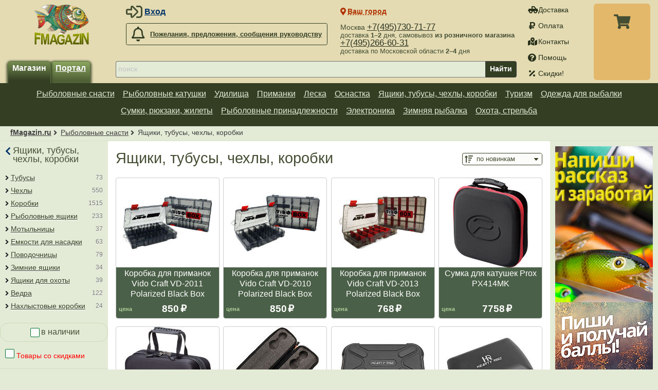

--- FILE ---
content_type: text/html; charset=UTF-8
request_url: https://fmagazin.ru/snasti/yashiki_tubusy_chehly/
body_size: 17531
content:
<!DOCTYPE html>
<html lang="ru">
<head><script async src="https://www.googletagmanager.com/gtag/js?id=G-DDXFPTRGHR"></script><script>window.dataLayer=window.dataLayer||[];function gtag(){dataLayer.push(arguments);}gtag("js",new Date());gtag("config","G-DDXFPTRGHR");</script><title>Ящики, тубусы, чехлы, коробки — fMagazin.ru</title><link rel="preload" href="/css/fonts/fontawesome/webfonts/fa-solid-900.woff2" as="font" type="font/woff2" crossorigin /><link rel="preload" href="/css/fonts/fontawesome/webfonts/fa-regular-400.woff2" as="font" type="font/woff2" crossorigin /><link rel="preload" href="/css/fonts/fontawesome/webfonts/fa-brands-400.woff2" as="font" type="font/woff2" crossorigin /><meta name="viewport" content="width=device-width, initial-scale=1, minimum-scale=1" /><meta charset="utf-8" /><meta name="description" content="" /><link rel="icon" href="/images/favicon.png" /><script defer src="/js/lib/jquery/3.5.1/jquery.min.js"></script><script defer src="/js/core/jquery_passive.min.js"></script><script defer src="/js/lib/jquery.scrollTo.min.js"></script><script defer src="/js/responsive.min.js?7"></script><script defer src="/js/slider.min.js?1"></script><script defer src="/js/lib/jqueryui/1.12.1/jquery-ui.min.js"></script><script defer src="/js/scripts.min.js?21"></script><link rel="stylesheet" href="/css/layout.css?22" /><style>#ibc-432031>div>*{flex:0 0 270px;width:190px;}</style><style>#ibc-432033>div>*{flex:0 0 270px;width:190px;}</style><style>#ibc-432035>div>*{flex:0 0 270px;width:190px;}</style><style>#ibc-432028>div{height:618px;}#ibc-432028>div>*{flex:0 0 304px;}</style><style>#ibc-432030>div>*{flex:0 0 270px;width:190px;}</style><style>#ibc-432032>div>*{flex:0 0 270px;width:190px;}</style><style>#ibc-432034>div>*{flex:0 0 270px;width:190px;}</style></head>
<body>
<header id="header">
	<div class="width">
		<div id="title"><a href="/" title="fMagazin.ru"><img src="/images/fmagazin_ny.png" srcset="/images/fmagazin.png, /images/fmagazin@2x.png 2x" alt="fMagazin.ru" /></a></div>
		<div id="login" class="noprint"><div class="icon user-login">
	<ul>
		<li><span class="a login-link" data-fancybox data-type="ajax" data-options='{"tab":"login"}' data-tab="login" data-src="/reg/?action=form">Вход</span></li>
		<li><span class="a login-link" data-fancybox data-type="ajax" data-options='{"tab":"reg"}' data-tab="reg" data-src="/reg/?action=form">Регистрация</span></li>
		<li><span class="a forgot-link" data-fancybox data-type="ajax" data-src="/forgot/?action=form">Забыли пароль?</span></li>
	</ul>
</div>
</div>
		<div id="feedback" class="call-director noprint"><a class="button light far fa-bell" href="/feedback/"><span>Пожелания, предложения, сообщения руководству</span></a></div>
		<div id="service" class="noprint">
			<nav id="service-nav"><a class="fa fa-truck-pickup" href="/shipping/">Доставка</a> <a class="fa fa-ruble-sign" href="/payment/">Оплата</a> <a class="fa fa-map-marked-alt" href="/contacts/">Контакты</a> <a class="fa fa-question-circle" href="/help/">Помощь</a> <a class="fa fa-percentage" href="/skidki/">Скидки!</a> </nav>
		</div>
		<div id="cart" class="noprint"><div class="cart-links"><a class="cart-details-button" href="/cart/" rel="nofollow"><span class="jsLink cart-info" title="Посмотреть список товаров"></span></a></div><div class="dialog" id="cart-details" style="display:none;"><header><button class="cart-details-button fancybox-button fancybox-close-small" title="Закрыть"><svg viewBox="0 0 24 24"><path d="M13 12l5-5-1-1-5 5-5-5-1 1 5 5-5 5 1 1 5-5 5 5 1-1z"></path></svg></button><p>В Вашей корзине <span class="cart-info">ничего нет</span>.</p></header><main id="cart-details-table" style="max-height:400px; overflow:auto;"></main><footer class="flex buttons"><a role="button" class="button fa cart-add-ok-cart" rel="nofollow" href="/cart/">Корзина</a><a role="button" class="button fa cart-add-ok-order" rel="nofollow" href="/order/">Оформление</a></footer></div></div>
		<div id="phone" class="noprint">
			<nav><span>Москва <a href="tel:+74957307177">+7(495)730-71-77</a><br/><span class="descr">доставка <b>1–2</b> дня, самовывоз <b>из розничного магазина</b></span></span><span><a href="tel:+74952666031">+7(495)266-60-31</a><br/><span class="descr">доставка по Московской области <b>2–4</b> дня</span></span></nav>
		</div>
		<div id="lang-switcher"></div>
		<div id="city-switcher">
			<span id="city-switcher-button" class="jsLink fa fa-map-marker-alt" data-fancybox data-src="#city-switcher-form" title="">Ваш город</span>
			<form id="city-switcher-form" action="/" method="post">
				<input type="hidden" name="set_city_id" value="" />
				<fieldset class="flex">
					<input lang="ru" type="text" name="city" value="" list="cities" placeholder="Ваш город" />
					<datalist lang="ru" id="cities">
						<option data-id="38814" value="Москва">Москва</option>
						<option data-id="45532" value="Санкт-Петербург">Санкт-Петербург</option>
						<option data-id="28009" value="Воронеж">Воронеж</option>
					</datalist>
					<input type="submit" value="Выбрать" />
				</fieldset>
			</form>
		</div>
		<div id="h-nav">
			<div id="shop-switcher" class="noprint">
				<button id="catalog-btn" class="button-sidebox-toggle fa fa-bars" data-container="leftcol" aria-label="Навигация" style="appearance:none;-webkit-appearance:none;border:none;margin:0 10px 5px 0;padding:0;outline:0;"></button>				<a class="button selected" href="/">Магазин</a>
				<a class="button" href="/club/">Портал</a>
			</div>
			<div id="search" class="noprint">
				<form action="/search/" method="get" enctype="application/x-www-form-urlencoded">
					<label aria-label="строка для поиска"><input type="search" required results="10" autosave="Yo-Zuri L-Minnow" name="search" value="" placeholder="поиск" /></label>
					<button type="submit">Найти</button>
				</form>		
			</div>
		</div>
	</div>
</header>

<aside id="top-navigation" class="noprint">

		<nav class="width"><ul class="topnavigation">
<li><a href="/snasti/">Рыболовные снасти</a> <ul class='gradient-dark shadow col2'><li><a href='/snasti/katushki/'>Рыболовные катушки</a></li><li><a href='/snasti/udilisha/'>Удилища</a></li><li><a href='/snasti/primanki/'>Приманки</a></li><li><a href='/snasti/leska/'>Леска</a></li><li><a href='/snasti/osnastka/'>Оснастка</a></li><li><a href='/snasti/yashiki_tubusy_chehly/'>Ящики, тубусы, чехлы, коробки</a></li><li><a href='/snasti/sumki_rykzaki_zhilety/'>Сумки, рюкзаки, жилеты</a></li><li><a href='/snasti/turisticheskoe_snaryazhenie/'>Туристическое снаряжение</a></li><li><a href='/snasti/odezhda/'>Одежда для рыбалки</a></li><li><a href='/snasti/rybolovnye_prinadlezhnosti/'>Рыболовные принадлежности</a></li><li><a href='/snasti/ledobury/'>Ледобуры</a></li><li><a href='/snasti/electronics/'>Электроника</a></li><li><a href='/snasti/podarki/'>Подарки</a></li></ul></li><li><a href="/snasti/katushki/">Рыболовные катушки</a> <ul class='gradient-dark shadow col1'><li><a href='/snasti/katushki/bezynertsionnye/'>Безынерционные</a></li><li><a href='/snasti/katushki/multiplikatornye/'>Мультипликаторные</a></li><li><a href='/snasti/katushki/inertsionnye/'>Инерционные катушки</a></li><li><a href='/snasti/katushki/zapasnye_shpuli/'>Запасные шпули</a></li><li><a href='/snasti/katushki/nakhlystovye_katushki/'>Нахлыстовые катушки</a></li><li><a href='/snasti/katushki/dlya_katushek/'>Для катушек</a></li></ul></li><li><a href="/snasti/udilisha/">Удилища</a> <ul class='gradient-dark shadow col2'><li><a href='/snasti/udilisha/spinningi/'>Спиннинги</a></li><li><a href='/snasti/udilisha/karpovye/'>Карповые удилища</a></li><li><a href='/snasti/udilisha/fidery/'>Фидерные удилища</a></li><li><a href='/snasti/udilisha/bolonskie/'>Болонские удилища</a></li><li><a href='/snasti/udilisha/matchevye/'>Матчевые удилища</a></li><li><a href='/snasti/udilisha/mahovye/'>Маховые удилища</a></li><li><a href='/snasti/udilisha/silovye/'>Силовые удилища</a></li><li><a href='/snasti/udilisha/forelevye/'>Форелевые удилища</a></li><li><a href='/snasti/udilisha/morskie_lodochnye_trollingovye/'>Морские, лодочные, троллинговые</a></li><li><a href='/snasti/udilisha/hlysty_vershinki/'>Хлысты, вершинки</a></li><li><a href='/snasti/udilisha/rodbilding/'>Родбилдинг</a></li><li><a href='/snasti/udilisha/udilischa_herabuna/'>Удилища Herabuna</a></li><li><a href='/snasti/udilisha/nahlystovie_udulisha/'>Нахлыстовые удилища</a></li><li><a href='/snasti/udilisha/zimnie_udochki/'>Зимние удочки</a></li></ul></li><li><a href="/snasti/primanki/">Приманки</a> <ul class='gradient-dark shadow col2'><li><a href='/snasti/primanki/blesny/'>Блесны</a></li><li><a href='/snasti/primanki/voblery/'>Воблеры</a></li><li><a href='/snasti/primanki/mandula/'>Мандула</a></li><li><a href='/snasti/osnastka/jigovaya_osnastka/'>Джиговая оснастка</a></li><li><a href='/snasti/primanki/myagkie_primanki/'>Мягкие приманки</a></li><li><a href='/snasti/primanki/prikormki/'>Прикормки, насадки</a></li><li><a href='/snasti/primanki/plkery/'>Пилькеры</a></li><li><a href='/snasti/primanki/osnashennie_kruchki/'>Оснащенные крючки</a></li><li><a href='/snasti/primanki/nasadki/'>Искусственные насадки</a></li><li><a href='/snasti/primanki/balansiry/'>Балансиры</a></li><li><a href='/snasti/primanki/mormyshki/'>Мормышки</a></li><li><a href='/snasti/primanki/balanslag/'>Баланслаги</a></li></ul></li><li><a href="/snasti/leska/">Леска</a> <ul class='gradient-dark shadow col1'><li><a href='/snasti/leska/monofilnaya/'>Монофильная леска</a></li><li><a href='/snasti/leska/pletenaya/'>Плетеная леска</a></li><li><a href='/snasti/leska/fluorocarbon/'>Флюорокарбон</a></li></ul></li><li><a href="/snasti/osnastka/">Оснастка</a> <ul class='gradient-dark shadow col1'><li><a href='/snasti/osnastka/gruzila/'>Грузила</a></li><li><a href='/snasti/osnastka/kormushki/'>Кормушки</a></li><li><a href='/snasti/osnastka/osnastka_poplavochnaya/'>Оснастка поплавочная</a></li><li><a href='/snasti/osnastka/kryuchki/'>Крючки</a></li><li><a href='/snasti/osnastka/jigovaya_osnastka/'>Джиговая оснастка</a></li><li><a href='/snasti/osnastka/vertliugi_koltsa_zastezhki/'>Вертлюги, кольца, застежки</a></li><li><a href='/snasti/osnastka/storozhki_kivki/'>Сторожки (кивки)</a></li><li><a href='/snasti/osnastka/koromysla_antizakruchivateli/'>Коромысла, антизакручиватели</a></li><li><a href='/snasti/osnastka/povodki/'>Поводки и поводковый материал</a></li></ul></li><li><a href="/snasti/yashiki_tubusy_chehly/">Ящики, тубусы, чехлы, коробки</a> <ul class='gradient-dark shadow col1'><li><a href='/snasti/yashiki_tubusy_chehly/tubusy/'>Тубусы</a></li><li><a href='/snasti/yashiki_tubusy_chehly/chehly/'>Чехлы</a></li><li><a href='/snasti/yashiki_tubusy_chehly/korobki/'>Коробки</a></li><li><a href='/snasti/yashiki_tubusy_chehly/rybolovnye_yashiki/'>Рыболовные ящики</a></li><li><a href='/snasti/yashiki_tubusy_chehly/motylnitsy/'>Мотыльницы</a></li></ul></li><li><a href="/snasti/turisticheskoe_snaryazhenie/">Туризм</a> <ul class='gradient-dark shadow col1'><li><a href='/snasti/turisticheskoe_snaryazhenie/turisticheskaya_posuda/'>Туристическая посуда</a></li><li><a href='/snasti/turisticheskoe_snaryazhenie/nozhi/'>Ножи</a></li><li><a href='/snasti/turisticheskoe_snaryazhenie/palatki/'>Палатки</a></li><li><a href='/snasti/turisticheskoe_snaryazhenie/gorelki_plity_lampy/'>Горелки, плиты, лампы</a></li><li><a href='/snasti/turisticheskoe_snaryazhenie/obogrevateli/'>Обогреватели</a></li><li><a href='/snasti/turisticheskoe_snaryazhenie/sumki_rykzaki_zhilety/'>Сумки, рюкзаки, жилеты</a></li><li><a href='/snasti/turisticheskoe_snaryazhenie/termokruzhki_termosy/'>Термосы, термокружки</a></li><li><a href='/snasti/turisticheskoe_snaryazhenie/spalnye_meshki/'>Спальные мешки</a></li><li><a href='/snasti/turisticheskoe_snaryazhenie/fonari/'>Фонари</a></li><li><a href='/snasti/ohota/binokl/'>Бинокли</a></li></ul></li><li><a href="/snasti/odezhda/">Одежда для рыбалки</a> <ul class='gradient-dark shadow col2'><li><a href='/snasti/odezhda/golovnie_ubory/'>Головные уборы</a></li><li><a href='/snasti/odezhda/futbolki/'>Футболки</a></li><li><a href='/snasti/odezhda/kostyumi/'>Демисезонные костюмы</a></li><li><a href='/snasti/odezhda/kurtki/'>Куртки, свитеры</a></li><li><a href='/snasti/odezhda/bryuki/'>Брюки</a></li><li><a href='/snasti/odezhda/noski/'>Носки</a></li><li><a href='/snasti/odezhda/zimnie_kostyumi/'>Зимние костюмы</a></li><li><a href='/snasti/odezhda/termobelyo/'>Термобелье </a></li><li><a href='/snasti/odezhda/obuv/'>Обувь</a></li><li><a href='/snasti/odezhda/perchatki_varezhki/'>Перчатки-варежки</a></li><li><a href='/snasti/odezhda/zhilety/'>Жилеты, пояса</a></li></ul></li><li><a href="/snasti/sumki_rykzaki_zhilety/">Сумки, рюкзаки, жилеты</a> <ul class='gradient-dark shadow col1'><li><a href='/snasti/sumki_rykzaki_zhilety/sumki/'>Сумки</a></li><li><a href='/snasti/sumki_rykzaki_zhilety/ryukzaki/'>Рюкзаки</a></li><li><a href='/snasti/sumki_rykzaki_zhilety/zhilety/'>Жилеты, пояса</a></li></ul></li><li><a href="/snasti/rybolovnye_prinadlezhnosti/">Рыболовные принадлежности</a> <ul class='gradient-dark shadow col1'><li><a href='/snasti/rybolovnye_prinadlezhnosti/nozhi/'>Ножи</a></li><li><a href='/snasti/rybolovnye_prinadlezhnosti/instrumenty/'>Инструменты</a></li><li><a href='/snasti/rybolovnye_prinadlezhnosti/ochki/'>Очки</a></li><li><a href='/snasti/rybolovnye_prinadlezhnosti/raznoe_poleznoe/'>Разное-полезное</a></li><li><a href='/snasti/rybolovnye_prinadlezhnosti/fonari/'>Фонари</a></li></ul></li><li><a href="/snasti/electronics/">Электроника</a> <ul class='gradient-dark shadow col1'><li><a href='/snasti/electronics/echoloty_i_navigatory/'>Эхолоты и навигаторы</a></li><li><a href='/snasti/electronics/accessories_for_electronics/'>Аксессуары для электроники</a></li><li><a href='/snasti/electronics/signalizatory/'>Сигнализаторы поклевки</a></li></ul></li><li><a href="/snasti/zimnyaya_rybalka/">Зимняя рыбалка</a> <ul class='gradient-dark shadow col2'><li><a href='/snasti/zimnyaya_rybalka/zimnie_udochki/'>Зимние удочки</a></li><li><a href='/snasti/katushki/'>Зимние катушки</a></li><li><a href='/snasti/primanki/balansiry/'>Балансиры</a></li><li><a href='/snasti/primanki/blesny/vertikalnie/'>Зимние блесны</a></li><li><a href='/snasti/primanki/mormyshki/'>Мормышки</a></li><li><a href='/snasti/leska/'>Зимняя леска</a></li><li><a href='/snasti/leska/pletenaya/'>Зимняя плетенка</a></li><li><a href='/snasti/osnastka/storozhki_kivki/'>Сторожки (кивки)</a></li><li><a href='/snasti/yashiki_tubusy_chehly/'>Ящики, тубусы, чехлы, коробки</a></li><li><a href='/snasti/ledobury/ledobury_motoledobury/'>Ледобуры рыболовные</a></li><li><a href='/snasti/ledobury/aksessuary_dlya_ledoburov/'>Аксессуары для ледобуров</a></li><li><a href='/snasti/primanki/prikormki/'>Прикормки, насадки</a></li><li><a href='/snasti/primanki/prikormki/pasta_forelevaya/'>Паста форелевая</a></li><li><a href='/snasti/rybolovnye_prinadlezhnosti/'>Рыболовные принадлежности</a></li><li><a href='/snasti/zimnyaya_rybalka/zimnie_kostyumi/'>Зимняя одежда</a></li><li><a href='/snasti/zimnyaya_rybalka/zimniaya_obuv/'>Зимняя обувь</a></li><li><a href='/snasti/odezhda/termobelyo/'>Термобелье </a></li><li><a href='/snasti/odezhda/perchatki_varezhki/'>Перчатки-варежки</a></li><li><a href='/snasti/odezhda/golovnie_ubory/'>Зимние головные уборы</a></li></ul></li><li><a href="/snasti/ohota/">Охота, стрельба</a> <ul class='gradient-dark shadow col1'><li><a href='/snasti/ohota/pistolety_pnevmaticheskie/'>Пистолеты пневматические</a></li><li><a href='/snasti/ohota/vintovki_pnevmaticheskie/'>Винтовки пневматические</a></li><li><a href='/snasti/ohota/misheni/'>Мишени</a></li><li><a href='/snasti/ohota/optika/'>Оптические прицелы, дальномеры</a></li><li><a href='/snasti/ohota/zap_chasti_dlya_pnevmatiki/'>Запчасти для пневматики</a></li><li><a href='/snasti/ohota/aksessuary_dlya_pnevmatiki/'>Аксессуары для пневматики</a></li><li><a href='/snasti/ohota/binokl/'>Бинокли</a></li></ul></li></ul></nav>


</aside>
<div id="breadcrumbs">
	<nav class="width"><a href="/">fMagazin.ru</a> <a href="/snasti/">Рыболовные снасти</a> <span>Ящики, тубусы, чехлы, коробки</span></nav>
</div>

<div id="main" class="width">

<main id="content"><link rel="stylesheet" href="/css/cata.css?25" /><header id="prodlist-header" style="gap:10px;">
	<h1>Ящики, тубусы, чехлы, коробки</h1>
	<button id="ph-filters" class="button-sidebox-toggle light fa fa-filter">фильтры</button>
	<form id="ph-sorting" method="post" action="/change_user_setting" class="fa fa-sort-amount-up">
<input type="hidden" name="key" value="prod_list_sorting_mode" />
<label>
<select name="val" required onchange="this.form.submit();"><option value='Date_Add' selected>по новинкам</option><option value='Price_Asc'>по цене ⬇︎дешевле</option><option value='Price_Desc'>по цене ⬆︎дороже</option><option value='Discount'>по скидке</option><option value='Arrive_Date'>по поступлению</option><option value='Stat_Views'>по популярности</option><option value='Name'>по названию</option><option value='Stat_Buy'>по продажам</option><option value='Stat_Review_Count'>по обзорам</option></select>
</label>
</form></header>


<div id="productsShowcase">

		<section class="prod-list-box flex column">

			<header class="flex column">
				<a class="flex column" href="/vido_craft/snasti/yashiki_tubusy_chehly/korobki/korobka_dlya_primanok_vido_craft_vd_2011_polarized_black_box.html">
					<span class="image">
												<img loading="lazy" src="/_files/editor/images/prod/174/vido_craft/korobka_dlya_primanok_vido_craft_vd_2011_polarized_black_box.jpg" alt="Коробка для приманок Vido Craft VD-2011 Polarized Black Box" />					</span>				
					<span class="title">Коробка для приманок Vido Craft VD-2011 Polarized Black Box</span>
				</a>
			</header>

			<div class="prod-list-box-bottom flex">

<div class="price"><span class="label">цена</span><span class="currency rub">850</span></div>				
			</div>
		</section>

		<section class="prod-list-box flex column">

			<header class="flex column">
				<a class="flex column" href="/vido_craft/snasti/yashiki_tubusy_chehly/korobki/korobka_dlya_primanok_vido_craft_vd_2010_polarized_black_box.html">
					<span class="image">
												<img loading="lazy" src="/_files/editor/images/prod/174/vido_craft/korobka_dlya_primanok_vido_craft_vd_2010_polarized_black_box.jpg" alt="Коробка для приманок Vido Craft VD-2010 Polarized Black Box" />					</span>				
					<span class="title">Коробка для приманок Vido Craft VD-2010 Polarized Black Box</span>
				</a>
			</header>

			<div class="prod-list-box-bottom flex">

<div class="price"><span class="label">цена</span><span class="currency rub">850</span></div>				
			</div>
		</section>

		<section class="prod-list-box flex column">

			<header class="flex column">
				<a class="flex column" href="/vido_craft/snasti/yashiki_tubusy_chehly/korobki/korobka_dlya_primanok_vido_craft_vd_2013_polarized_black_box.html">
					<span class="image">
												<img loading="lazy" src="/_files/editor/images/prod/174/vido_craft/korobka_dlya_primanok_vido_craft_vd_2013_polarized_black_box.jpg" alt="Коробка для приманок Vido Craft VD-2013 Polarized Black Box" />					</span>				
					<span class="title">Коробка для приманок Vido Craft VD-2013 Polarized Black Box</span>
				</a>
			</header>

			<div class="prod-list-box-bottom flex">

<div class="price"><span class="label">цена</span><span class="currency rub">768</span></div>				
			</div>
		</section>

		<section class="prod-list-box flex column">

			<header class="flex column">
				<a class="flex column" href="/prox/snasti/yashiki_tubusy_chehly/chehly/chekhly_dlya_katushek_shpul/sumka_dlya_katushek_prox_px414mk.html">
					<span class="image">
												<img loading="lazy" src="/_files/editor/images/prod/174/prox/sumka_dlya_katushek_prox_px414mk.jpg" alt="Сумка для катушек Prox PX414MK" />					</span>				
					<span class="title">Сумка для катушек Prox PX414MK</span>
				</a>
			</header>

			<div class="prod-list-box-bottom flex">

<div class="price"><span class="label">цена</span><span class="currency rub">7758</span></div>				
			</div>
		</section>

		<section class="prod-list-box flex column">

			<header class="flex column">
				<a class="flex column" href="/prox/snasti/yashiki_tubusy_chehly/chehly/chekhly_dlya_katushek_shpul/sumka_dlya_katushek_prox_px273l.html">
					<span class="image">
												<img loading="lazy" src="/_files/editor/images/prod/174/prox/sumka_dlya_katushek_prox_px273l.jpg" alt="Сумка для катушек Prox PX273L" />					</span>				
					<span class="title">Сумка для катушек Prox PX273L</span>
				</a>
			</header>

			<div class="prod-list-box-bottom flex">

<div class="price"><span class="label">цена</span><span class="currency rub">3473</span></div>				
			</div>
		</section>

		<section class="prod-list-box flex column">

			<header class="flex column">
				<a class="flex column" href="/akara/snasti/yashiki_tubusy_chehly/chehly/chekhol_dlya_zimnikh_udochek_akara_finezza.html">
					<span class="image">
												<img loading="lazy" src="/_files/editor/images/prod/174/akara/chekhol_dlya_zimnikh_udochek_akara_finezza.jpg" alt="Чехол для зимних удочек Akara Finezza" />					</span>				
					<span class="title">Чехол для зимних удочек Akara Finezza</span>
				</a>
			</header>

			<div class="prod-list-box-bottom flex">

<div class="price"><span class="label">цена</span><span class="currency rub">2057</span></div>				
			</div>
		</section>

		<section class="prod-list-box flex column">

			<header class="flex column">
				<a class="flex column" href="/hearty_rise/snasti/yashiki_tubusy_chehly/korobki/korobka_vodonepronitsaemaya_hearty_rise_hb_2722.html">
					<span class="image">
												<img loading="lazy" src="/_files/editor/images/prod/174/hearty_rise/korobka_vodonepronitsaemaya_hearty_rise_hb_2722.jpg" alt="Коробка водонепроницаемая Hearty Rise HB-2722" />					</span>				
					<span class="title">Коробка водонепроницаемая Hearty Rise HB-2722</span>
				</a>
			</header>

			<div class="prod-list-box-bottom flex">

<div class="price"><span class="label">цена</span><span class="currency rub">2010</span></div>				
			</div>
		</section>

		<section class="prod-list-box flex column">

			<header class="flex column">
				<a class="flex column" href="/hearty_rise/snasti/yashiki_tubusy_chehly/korobki/korobka_vodonepronitsaemaya_hearty_rise_hb_2721.html">
					<span class="image">
												<img loading="lazy" src="/_files/editor/images/prod/174/hearty_rise/korobka_vodonepronitsaemaya_hearty_rise_hb_2721.jpg" alt="Коробка водонепроницаемая Hearty Rise HB-2721" />					</span>				
					<span class="title">Коробка водонепроницаемая Hearty Rise HB-2721</span>
				</a>
			</header>

			<div class="prod-list-box-bottom flex">

<div class="price"><span class="label">цена</span><span class="currency rub">765</span></div>				
			</div>
		</section>

		<section class="prod-list-box flex column">

			<header class="flex column">
				<a class="flex column" href="/hearty_rise/snasti/yashiki_tubusy_chehly/korobki/korobka_hearty_rise_valley_hunter_hb_2708.html">
					<span class="image">
												<img loading="lazy" src="/_files/editor/images/prod/174/hearty_rise/korobka_hearty_rise_valley_hunter_hb_2708.jpg" alt="Коробка Hearty Rise Valley Hunter HB-2708" />					</span>				
					<span class="title">Коробка Hearty Rise Valley Hunter HB-2708</span>
				</a>
			</header>

			<div class="prod-list-box-bottom flex">

<div class="price"><span class="label">цена</span><span class="currency rub">498</span></div>				
			</div>
		</section>

		<section class="prod-list-box flex column">

			<header class="flex column">
				<a class="flex column" href="/river_band/snasti/yashiki_tubusy_chehly/rybolovnye_yashiki/yaschik_dlya_primanok_river_band.html">
					<span class="image">
												<img loading="lazy" src="/_files/editor/images/prod/174/river_band/yaschik_dlya_primanok_river_band.jpg" alt="Ящик для приманок River Band" />					</span>				
					<span class="title">Ящик для приманок River Band</span>
				</a>
			</header>

			<div class="prod-list-box-bottom flex">

<div class="price"><span class="label">цена</span><span class="currency rub">617</span></div>				
			</div>
		</section>

		<section class="prod-list-box flex column">

			<header class="flex column">
				<a class="flex column" href="/fisherland/snasti/yashiki_tubusy_chehly/korobki/korobka_dlya_primanok_fisherland_17006.html">
					<span class="image">
												<img loading="lazy" src="/_files/editor/images/prod/174/fisherland/korobka_dlya_primanok_fisherland_17006.jpg" alt="Коробка для приманок FisherLand 17006" />					</span>				
					<span class="title">Коробка для приманок FisherLand 17006</span>
				</a>
			</header>

			<div class="prod-list-box-bottom flex">

<div class="price"><span class="label">цена</span><span class="currency rub">176</span></div>				
			</div>
		</section>

		<section class="prod-list-box flex column">

			<header class="flex column">
				<a class="flex column" href="/fisherland/snasti/yashiki_tubusy_chehly/korobki/korobka_dlya_primanok_fisherland_17002.html">
					<span class="image">
												<img loading="lazy" src="/_files/editor/images/prod/174/fisherland/korobka_dlya_primanok_fisherland_17002.jpg" alt="Коробка для приманок FisherLand 17002" />					</span>				
					<span class="title">Коробка для приманок FisherLand 17002</span>
				</a>
			</header>

			<div class="prod-list-box-bottom flex">

<div class="price"><span class="label">цена</span><span class="currency rub">191</span></div>				
			</div>
		</section>

		<section class="prod-list-box flex column">

			<header class="flex column">
				<a class="flex column" href="/stinger/snasti/yashiki_tubusy_chehly/chehly/chekhly_dlya_udilisch/chekhol_dlya_udilisch_stinger_aggregate_src_804.html">
					<span class="image">
												<img loading="lazy" src="/_files/editor/images/prod/174/stinger/chekhol_dlya_udilisch_stinger_aggregate_src_804.jpg" alt="Чехол для удилищ Stinger Aggregate SRC-804" />					</span>				
					<span class="title">Чехол для удилищ Stinger Aggregate SRC-804</span>
				</a>
			</header>

			<div class="prod-list-box-bottom flex">

<div class="price"><span class="label">цена</span><span class="currency rub">2348</span></div>				
			</div>
		</section>

		<section class="prod-list-box flex column">

			<header class="flex column">
				<a class="flex column" href="/stinger/snasti/yashiki_tubusy_chehly/chehly/chekhly_dlya_udilisch/chekhol_dlya_udilisch_stinger_aggregate_src_304.html">
					<span class="image">
												<img loading="lazy" src="/_files/editor/images/prod/174/stinger/chekhol_dlya_udilisch_stinger_aggregate_src_304.jpg" alt="Чехол для удилищ Stinger Aggregate SRC-304" />					</span>				
					<span class="title">Чехол для удилищ Stinger Aggregate SRC-304</span>
				</a>
			</header>

			<div class="prod-list-box-bottom flex">

<div class="price"><span class="label">цена</span><span class="currency rub">6144</span></div>				
			</div>
		</section>

		<section class="prod-list-box flex column">

			<header class="flex column">
				<a class="flex column" href="/cargo/snasti/yashiki_tubusy_chehly/motylnitsy/motylnitsa_cargo_eva_super_sport_dvojnaya_s_remnem.html">
					<span class="image">
												<img loading="lazy" src="/_files/editor/images/prod/174/cargo/motylnitsa_cargo_eva_super_sport_dvojnaya_s_remnem.jpg" alt="Мотыльница Cargo EVA Super Sport двойная с ремнем" />					</span>				
					<span class="title">Мотыльница Cargo EVA Super Sport двойная с ремнем</span>
				</a>
			</header>

			<div class="prod-list-box-bottom flex">

<div class="price"><span class="label">цена</span><span class="currency rub">997</span></div>				
			</div>
		</section>

		<section class="prod-list-box flex column">

			<header class="flex column">
				<a class="flex column" href="/cargo/snasti/yashiki_tubusy_chehly/motylnitsy/motylnitsa_cargo_eva_super_sport_s_remnem.html">
					<span class="image">
												<img loading="lazy" src="/_files/editor/images/prod/174/cargo/motylnitsa_cargo_eva_super_sport_s_remnem.jpg" alt="Мотыльница Cargo EVA Super Sport с ремнем" />					</span>				
					<span class="title">Мотыльница Cargo EVA Super Sport с ремнем</span>
				</a>
			</header>

			<div class="prod-list-box-bottom flex">

<div class="price"><span class="label">цена</span><span class="currency rub from">668</span></div>				
			</div>
		</section>

		<section class="prod-list-box flex column">

			<header class="flex column">
				<a class="flex column" href="/fish_art_studio/snasti/yashiki_tubusy_chehly/chehly/chekhly_dlya_udilisch/chekhol_fishart_poluzhestkij_2_sektsii_c_zhestkim_dnom_i_karmanami.html">
					<span class="image">
												<img loading="lazy" src="/_files/editor/images/prod/174/fish_art_studio/chekhol_fishart_poluzhestkij_2_sektsii_c_zhestkim_dnom_i_karmanami.jpg" alt="Чехол FishArt полужесткий 2 секции c жестким дном и карманами" />					</span>				
					<span class="title">Чехол FishArt полужесткий 2 секции c жестким дном и карманами</span>
				</a>
			</header>

			<div class="prod-list-box-bottom flex">

<div class="price"><span class="label">цена</span><span class="currency rub from">6375</span></div>				
			</div>
		</section>

		<section class="prod-list-box flex column">

			<header class="flex column">
				<a class="flex column" href="/fish_art_studio/snasti/yashiki_tubusy_chehly/chehly/chekhly_dlya_udilisch/chekhol_fishart_poluzhestkij_2_sektsii_c_zhestkim_dnom.html">
					<span class="image">
												<img loading="lazy" src="/_files/editor/images/prod/174/fish_art_studio/chekhol_fishart_poluzhestkij_2_sektsii_c_zhestkim_dnom.jpg" alt="Чехол FishArt полужесткий 2 секции c жестким дном" />					</span>				
					<span class="title">Чехол FishArt полужесткий 2 секции c жестким дном</span>
				</a>
			</header>

			<div class="prod-list-box-bottom flex">

<div class="price"><span class="label">цена</span><span class="currency rub from">5625</span></div>				
			</div>
		</section>

		<section class="prod-list-box flex column">

			<header class="flex column">
				<a class="flex column" href="/fish_art_studio/snasti/yashiki_tubusy_chehly/chehly/chekhly_dlya_udilisch/chekhol_fishart_poluzhestkij.html">
					<span class="image">
												<img loading="lazy" src="/_files/editor/images/prod/174/fish_art_studio/chekhol_fishart_poluzhestkij.jpg" alt="Чехол FishArt полужесткий" />					</span>				
					<span class="title">Чехол FishArt полужесткий</span>
				</a>
			</header>

			<div class="prod-list-box-bottom flex">

<div class="price"><span class="label">цена</span><span class="currency rub">4875</span></div>				
			</div>
		</section>

		<section class="prod-list-box flex column">

			<header class="flex column">
				<a class="flex column" href="/vido_craft/snasti/yashiki_tubusy_chehly/korobki/korobka_dlya_primanok_vido_craft_universal_box_vd_3034.html">
					<span class="image">
												<img loading="lazy" src="/_files/editor/images/prod/174/vido_craft/korobka_dlya_primanok_vido_craft_universal_box_vd_3034.jpg" alt="Коробка для приманок Vido Craft Universal Box VD-3034" />					</span>				
					<span class="title">Коробка для приманок Vido Craft Universal Box VD-3034</span>
				</a>
			</header>

			<div class="prod-list-box-bottom flex">

<div class="price"><span class="label">цена</span><span class="currency rub">1430</span></div>				
			</div>
		</section>

		<section class="prod-list-box flex column">

			<header class="flex column">
				<a class="flex column" href="/vido_craft/snasti/yashiki_tubusy_chehly/korobki/korobka_dlya_primanok_vido_craft_universal_box_vd_3033.html">
					<span class="image">
												<img loading="lazy" src="/_files/editor/images/prod/174/vido_craft/korobka_dlya_primanok_vido_craft_universal_box_vd_3033.jpg" alt="Коробка для приманок Vido Craft Universal Box VD-3033" />					</span>				
					<span class="title">Коробка для приманок Vido Craft Universal Box VD-3033</span>
				</a>
			</header>

			<div class="prod-list-box-bottom flex">

<div class="price"><span class="label">цена</span><span class="currency rub">1430</span></div>				
			</div>
		</section>

		<section class="prod-list-box flex column">

			<header class="flex column">
				<a class="flex column" href="/vido_craft/snasti/yashiki_tubusy_chehly/korobki/korobka_dlya_primanok_vido_craft_universal_box_vd_2027.html">
					<span class="image">
												<img loading="lazy" src="/_files/editor/images/prod/174/vido_craft/korobka_dlya_primanok_vido_craft_universal_box_vd_2027.jpg" alt="Коробка для приманок Vido Craft Universal Box VD-2027" />					</span>				
					<span class="title">Коробка для приманок Vido Craft Universal Box VD-2027</span>
				</a>
			</header>

			<div class="prod-list-box-bottom flex">

<div class="price"><span class="label">цена</span><span class="currency rub">1050</span></div>				
			</div>
		</section>

		<section class="prod-list-box flex column">

			<header class="flex column">
				<a class="flex column" href="/vido_craft/snasti/yashiki_tubusy_chehly/korobki/korobka_dlya_primanok_vido_craft_universal_box_vd_2026.html">
					<span class="image">
												<img loading="lazy" src="/_files/editor/images/prod/174/vido_craft/korobka_dlya_primanok_vido_craft_universal_box_vd_2026.jpg" alt="Коробка для приманок Vido Craft Universal Box VD-2026" />					</span>				
					<span class="title">Коробка для приманок Vido Craft Universal Box VD-2026</span>
				</a>
			</header>

			<div class="prod-list-box-bottom flex">

<div class="price"><span class="label">цена</span><span class="currency rub">832</span></div>				
			</div>
		</section>

		<section class="prod-list-box flex column">

			<header class="flex column">
				<a class="flex column" href="/vido_craft/snasti/yashiki_tubusy_chehly/korobki/korobka_dlya_primanok_vido_craft_revers_box_34x22x4_8sm.html">
					<span class="image">
												<img loading="lazy" src="/_files/editor/images/prod/174/vido_craft/korobka_dlya_primanok_vido_craft_revers_box_34x22x4_8sm.jpg" alt="Коробка для приманок Vido Craft Revers Box (34x22x4.8см)" />					</span>				
					<span class="title">Коробка для приманок Vido Craft Revers Box (34x22x4.8см)</span>
				</a>
			</header>

			<div class="prod-list-box-bottom flex">

<div class="price"><span class="label">цена</span><span class="currency rub">1200</span></div>				
			</div>
		</section>

		<section class="prod-list-box flex column">

			<header class="flex column">
				<a class="flex column" href="/vido_craft/snasti/yashiki_tubusy_chehly/korobki/korobka_dlya_primanok_vido_craft_revers_box_20_3x17_3x4_7sm.html">
					<span class="image">
												<img loading="lazy" src="/_files/editor/images/prod/174/vido_craft/korobka_dlya_primanok_vido_craft_revers_box_20_3x17_3x4_7sm.jpg" alt="Коробка для приманок Vido Craft Revers Box (20.3x17.3x4.7см)" />					</span>				
					<span class="title">Коробка для приманок Vido Craft Revers Box (20.3x17.3x4.7см)</span>
				</a>
			</header>

			<div class="prod-list-box-bottom flex">

<div class="price"><span class="label">цена</span><span class="currency rub">640</span></div>				
			</div>
		</section>

		<section class="prod-list-box flex column">

			<header class="flex column">
				<a class="flex column" href="/vido_craft/snasti/yashiki_tubusy_chehly/korobki/korobka_dlya_primanok_vido_craft_revers_box_27_3kh19kh4_7sm.html">
					<span class="image">
												<img loading="lazy" src="/_files/editor/images/prod/174/vido_craft/korobka_dlya_primanok_vido_craft_revers_box_27_3kh19kh4_7sm.jpg" alt="Коробка для приманок Vido Craft Revers Box (27.3х19х4.7см)" />					</span>				
					<span class="title">Коробка для приманок Vido Craft Revers Box (27.3х19х4.7см)</span>
				</a>
			</header>

			<div class="prod-list-box-bottom flex">

<div class="price"><span class="label">цена</span><span class="currency rub">850</span></div>				
			</div>
		</section>

		<section class="prod-list-box flex column">

			<header class="flex column">
				<a class="flex column" href="/vido_craft/snasti/yashiki_tubusy_chehly/chehly/chekhly_dlya_katushek_shpul/chekhol_dlya_katushek_vido_craft_reel_cover.html">
					<span class="image">
												<img loading="lazy" src="/_files/editor/images/prod/174/vido_craft/chekhol_dlya_katushek_vido_craft_reel_cover.jpg" alt="Чехол для катушек Vido Craft Reel Cover" />					</span>				
					<span class="title">Чехол для катушек Vido Craft Reel Cover</span>
				</a>
			</header>

			<div class="prod-list-box-bottom flex">

<div class="price"><span class="label">цена</span><span class="currency rub from">1280</span></div>				
			</div>
		</section>

		<section class="prod-list-box flex column">

			<header class="flex column">
				<a class="flex column" href="/vido_craft/snasti/yashiki_tubusy_chehly/korobki/korobka_dlya_primanok_vido_craft_heavy_box_vd_3027.html">
					<span class="image">
												<img loading="lazy" src="/_files/editor/images/prod/174/vido_craft/korobka_dlya_primanok_vido_craft_heavy_box_vd_3027.jpg" alt="Коробка для приманок Vido Craft Heavy Box VD-3027" />					</span>				
					<span class="title">Коробка для приманок Vido Craft Heavy Box VD-3027</span>
				</a>
			</header>

			<div class="prod-list-box-bottom flex">

<div class="price"><span class="label">цена</span><span class="currency rub">1700</span></div>				
			</div>
		</section>

		<section class="prod-list-box flex column">

			<header class="flex column">
				<a class="flex column" href="/vido_craft/snasti/yashiki_tubusy_chehly/korobki/korobka_dlya_primanok_vido_craft_heavy_box_vd_2018.html">
					<span class="image">
												<img loading="lazy" src="/_files/editor/images/prod/174/vido_craft/korobka_dlya_primanok_vido_craft_heavy_box_vd_2018.jpg" alt="Коробка для приманок Vido Craft Heavy Box VD-2018" />					</span>				
					<span class="title">Коробка для приманок Vido Craft Heavy Box VD-2018</span>
				</a>
			</header>

			<div class="prod-list-box-bottom flex">

<div class="price"><span class="label">цена</span><span class="currency rub">1280</span></div>				
			</div>
		</section>

		<section class="prod-list-box flex column">

			<header class="flex column">
				<a class="flex column" href="/vido_craft/snasti/yashiki_tubusy_chehly/korobki/korobka_dlya_primanok_vido_craft_big_baits_box_vd_3035.html">
					<span class="image">
												<img loading="lazy" src="/_files/editor/images/prod/174/vido_craft/korobka_dlya_primanok_vido_craft_big_baits_box_vd_3035.jpg" alt="Коробка для приманок Vido Craft Big Baits Box VD-3035" />					</span>				
					<span class="title">Коробка для приманок Vido Craft Big Baits Box VD-3035</span>
				</a>
			</header>

			<div class="prod-list-box-bottom flex">

<div class="price"><span class="label">цена</span><span class="currency rub">1300</span></div>				
			</div>
		</section>

		<section class="prod-list-box flex column">

			<header class="flex column">
				<a class="flex column" href="/vido_craft/snasti/yashiki_tubusy_chehly/korobki/korobka_dlya_primanok_vido_craft_big_baits_box_vd_2028.html">
					<span class="image">
												<img loading="lazy" src="/_files/editor/images/prod/174/vido_craft/korobka_dlya_primanok_vido_craft_big_baits_box_vd_2028.jpg" alt="Коробка для приманок Vido Craft Big Baits Box VD-2028" />					</span>				
					<span class="title">Коробка для приманок Vido Craft Big Baits Box VD-2028</span>
				</a>
			</header>

			<div class="prod-list-box-bottom flex">

<div class="price"><span class="label">цена</span><span class="currency rub">790</span></div>				
			</div>
		</section>

		<section class="prod-list-box flex column">

			<header class="flex column">
				<a class="flex column" href="/stream_trail/snasti/yashiki_tubusy_chehly/chehly/chekhly_dlya_osnastki_organajzery/koshelek_stream_trail_oscar_pouch_s.html">
					<span class="image">
												<img loading="lazy" src="/_files/editor/images/prod/174/stream_trail/koshelek_stream_trail_oscar_pouch_s.jpg" alt="Кошелек Stream Trail Oscar Pouch S" />					</span>				
					<span class="title">Кошелек Stream Trail Oscar Pouch S</span>
				</a>
			</header>

			<div class="prod-list-box-bottom flex">

<div class="price"><span class="label">цена</span><span class="currency rub">945</span></div>				
			</div>
		</section>

		<section class="prod-list-box flex column">

			<header class="flex column">
				<a class="flex column" href="/stream_trail/snasti/yashiki_tubusy_chehly/chehly/chekhly_dlya_osnastki_organajzery/koshelek_stream_trail_caracola_tri_fold_wallet.html">
					<span class="image">
												<img loading="lazy" src="/_files/editor/images/prod/174/stream_trail/koshelek_stream_trail_caracola_tri_fold_wallet.jpg" alt="Кошелек Stream Trail Caracola Tri-fold Wallet" />					</span>				
					<span class="title">Кошелек Stream Trail Caracola Tri-fold Wallet</span>
				</a>
			</header>

			<div class="prod-list-box-bottom flex">

<div class="price"><span class="label">цена</span><span class="currency rub">1950</span></div>				
			</div>
		</section>

		<section class="prod-list-box flex column">

			<header class="flex column">
				<a class="flex column" href="/stream_trail/snasti/yashiki_tubusy_chehly/chehly/chekhly_dlya_osnastki_organajzery/koshelek_stream_trail_almejas_zip_wallet.html">
					<span class="image">
												<img loading="lazy" src="/_files/editor/images/prod/174/stream_trail/koshelek_stream_trail_almejas_zip_wallet.jpg" alt="Кошелек Stream Trail Almejas Zip Wallet" />					</span>				
					<span class="title">Кошелек Stream Trail Almejas Zip Wallet</span>
				</a>
			</header>

			<div class="prod-list-box-bottom flex">

<div class="price"><span class="label">цена</span><span class="currency rub">1930</span></div>				
			</div>
		</section>

		<section class="prod-list-box flex column">

			<header class="flex column">
				<a class="flex column" href="/fisherland/snasti/yashiki_tubusy_chehly/korobki/korobka_dlya_voblerov_fisherland_17500.html">
					<span class="image">
												<img loading="lazy" src="/_files/editor/images/prod/174/fisherland/korobka_dlya_voblerov_fisherland_17500.jpg" alt="Коробка для воблеров FisherLand 17500" />					</span>				
					<span class="title">Коробка для воблеров FisherLand 17500</span>
				</a>
			</header>

			<div class="prod-list-box-bottom flex">

<div class="price"><span class="label">цена</span><span class="currency rub">540</span></div>				
			</div>
		</section>

		<section class="prod-list-box flex column">

			<header class="flex column">
				<a class="flex column" href="/fisherland/snasti/yashiki_tubusy_chehly/korobki/korobka_dlya_voblerov_fisherland_17300.html">
					<span class="image">
												<img loading="lazy" src="/_files/editor/images/prod/174/fisherland/korobka_dlya_voblerov_fisherland_17300.jpg" alt="Коробка для воблеров FisherLand 17300" />					</span>				
					<span class="title">Коробка для воблеров FisherLand 17300</span>
				</a>
			</header>

			<div class="prod-list-box-bottom flex">

<div class="price"><span class="label">цена</span><span class="currency rub">300</span></div>				
			</div>
		</section>

		<section class="prod-list-box flex column">

			<header class="flex column">
				<a class="flex column" href="/fisherland/snasti/yashiki_tubusy_chehly/korobki/korobka_dlya_voblerov_fisherland_17400.html">
					<span class="image">
												<img loading="lazy" src="/_files/editor/images/prod/174/fisherland/korobka_dlya_voblerov_fisherland_17400.jpg" alt="Коробка для воблеров FisherLand 17400" />					</span>				
					<span class="title">Коробка для воблеров FisherLand 17400</span>
				</a>
			</header>

			<div class="prod-list-box-bottom flex">

<div class="price"><span class="label">цена</span><span class="currency rub">400</span></div>				
			</div>
		</section>

		<section class="prod-list-box flex column">

			<header class="flex column">
				<a class="flex column" href="/forsage/snasti/yashiki_tubusy_chehly/tubusy/tubus_zhestkij_forsage_river_master.html">
					<span class="image">
												<img loading="lazy" src="/_files/editor/images/prod/174/forsage/tubus_zhestkij_forsage_river_master.jpg" alt="Тубус жесткий Forsage River Master" />					</span>				
					<span class="title">Тубус жесткий Forsage River Master</span>
				</a>
			</header>

			<div class="prod-list-box-bottom flex">

<div class="price"><span class="label">цена</span><span class="currency rub from">2290</span></div>				
			</div>
		</section>

		<section class="prod-list-box flex column">

			<header class="flex column">
				<a class="flex column" href="/daiwa/snasti/yashiki_tubusy_chehly/chehly/chekhly_dlya_udilisch/chekhol_dlya_udilisch_daiwa_f_rod_case_138rc.html">
					<span class="image">
												<img loading="lazy" src="/_files/editor/images/prod/174/daiwa/chekhol_dlya_udilisch_daiwa_f_rod_case_138rc.jpg" alt="Чехол для удилищ Daiwa F Rod Case 138R(C)" />					</span>				
					<span class="title">Чехол для удилищ Daiwa F Rod Case 138R(C)</span>
				</a>
			</header>

			<div class="prod-list-box-bottom flex">

<div class="price"><span class="label">цена</span><span class="currency rub">8736</span></div>				
			</div>
		</section>

		<section class="prod-list-box flex column">

			<header class="flex column">
				<a class="flex column" href="/shimano/snasti/yashiki_tubusy_chehly/chehly/chekhly_dlya_udilisch/chekhol_dlya_udilisch_shimano_br_421v.html">
					<span class="image">
												<img loading="lazy" src="/_files/editor/images/prod/174/shimano/chekhol_dlya_udilisch_shimano_br_421v.jpg" alt="Чехол для удилищ Shimano BR-421V" />					</span>				
					<span class="title">Чехол для удилищ Shimano BR-421V</span>
				</a>
			</header>

			<div class="prod-list-box-bottom flex">

<div class="price"><span class="label">цена</span><span class="currency rub from">13650</span></div>				
			</div>
		</section>

		<section class="prod-list-box flex column">

			<header class="flex column">
				<a class="flex column" href="/shimano/snasti/yashiki_tubusy_chehly/chehly/chekhly_dlya_udilisch/chekhol_dlya_udilisch_shimano_br_201x.html">
					<span class="image">
												<img loading="lazy" src="/_files/editor/images/prod/174/shimano/chekhol_dlya_udilisch_shimano_br_201x.jpg" alt="Чехол для удилищ Shimano BR-201X" />					</span>				
					<span class="title">Чехол для удилищ Shimano BR-201X</span>
				</a>
			</header>

			<div class="prod-list-box-bottom flex">

<div class="price"><span class="label">цена</span><span class="currency rub">51584</span></div>				
			</div>
		</section>

		<section class="prod-list-box flex column">

			<header class="flex column">
				<a class="flex column" href="/anaconda/snasti/yashiki_tubusy_chehly/korobki/korobka_dlya_aksessuarov_anaconda_rig_makers_stiff_case.html">
					<span class="image">
												<img loading="lazy" src="/_files/editor/images/prod/174/anaconda/korobka_dlya_aksessuarov_anaconda_rig_makers_stiff_case.jpg" alt="Коробка для аксессуаров с поводочницей Anaconda Rig Makers Stiff Case" />					</span>				
					<span class="title">Коробка для аксессуаров с поводочницей Anaconda Rig Makers Stiff Case</span>
				</a>
			</header>

			<div class="prod-list-box-bottom flex">

<div class="price"><span class="label">цена</span><span class="currency rub">2521</span></div>				
			</div>
		</section>

		<section class="prod-list-box flex column">

			<header class="flex column">
				<a class="flex column" href="/anaconda/snasti/yashiki_tubusy_chehly/korobki/korobka_dlya_aksessuarov_s_povodochnitsej_anaconda_rig_makers_case.html">
					<span class="image">
												<img loading="lazy" src="/_files/editor/images/prod/174/anaconda/korobka_dlya_aksessuarov_s_povodochnitsej_anaconda_rig_makers_case.jpg" alt="Коробка для аксессуаров с поводочницей Anaconda Rig Makers Case" />					</span>				
					<span class="title">Коробка для аксессуаров с поводочницей Anaconda Rig Makers Case</span>
				</a>
			</header>

			<div class="prod-list-box-bottom flex">

<div class="price"><span class="label">цена</span><span class="currency rub">5821</span></div>				
			</div>
		</section>

		<section class="prod-list-box flex column">

			<header class="flex column">
				<a class="flex column" href="/anaconda/snasti/yashiki_tubusy_chehly/korobki/korobka_dlya_aksessuarov_anaconda_rig_makers_pro_case.html">
					<span class="image">
												<img loading="lazy" src="/_files/editor/images/prod/174/anaconda/korobka_dlya_aksessuarov_anaconda_rig_makers_pro_case.jpg" alt="Коробка для аксессуаров Anaconda Rig Makers Pro Case" />					</span>				
					<span class="title">Коробка для аксессуаров Anaconda Rig Makers Pro Case</span>
				</a>
			</header>

			<div class="prod-list-box-bottom flex">

<div class="price"><span class="label">цена</span><span class="currency rub">5821</span></div>				
			</div>
		</section>

		<section class="prod-list-box flex column">

			<header class="flex column">
				<a class="flex column" href="/anaconda/snasti/yashiki_tubusy_chehly/korobki/korobka_dlya_aksessuarov_anaconda_rig_makers_element_case.html">
					<span class="image">
												<img loading="lazy" src="/_files/editor/images/prod/174/anaconda/korobka_dlya_aksessuarov_anaconda_rig_makers_element_case.jpg" alt="Коробка для аксессуаров Anaconda Rig Makers Element Case" />					</span>				
					<span class="title">Коробка для аксессуаров Anaconda Rig Makers Element Case</span>
				</a>
			</header>

			<div class="prod-list-box-bottom flex">

<div class="price"><span class="label">цена</span><span class="currency rub">2720</span></div>				
			</div>
		</section>

		<section class="prod-list-box flex column">

			<header class="flex column">
				<a class="flex column" href="/mikado/snasti/yashiki_tubusy_chehly/korobki/nabor_banochek_dlya_nazhivki_mikado_uac_g_bbs.html">
					<span class="image">
												<img loading="lazy" src="/_files/editor/images/prod/174/mikado/nabor_banochek_dlya_nazhivki_mikado_uac_g_bbs.jpg" alt="Набор баночек для наживки Mikado UAC-G-BBS" />					</span>				
					<span class="title">Набор баночек для наживки Mikado UAC-G-BBS</span>
				</a>
			</header>

			<div class="prod-list-box-bottom flex">

<div class="price"><span class="label">цена</span><span class="currency rub">1500</span></div>				
			</div>
		</section>

		<section class="prod-list-box flex column">

			<header class="flex column">
				<a class="flex column" href="/mikado/snasti/yashiki_tubusy_chehly/korobki/kosheljok_dlya_bljosen_i_primanok_mikado_uwi_020.html">
					<span class="image">
												<img loading="lazy" src="/_files/editor/images/prod/174/mikado/kosheljok_dlya_bljosen_i_primanok_mikado_uwi_020.jpg" alt="Кошелёк для блёсен и приманок Mikado UWI-020" />					</span>				
					<span class="title">Кошелёк для блёсен и приманок Mikado UWI-020</span>
				</a>
			</header>

			<div class="prod-list-box-bottom flex">

<div class="price"><span class="label">цена</span><span class="currency rub">2640</span></div>				
			</div>
		</section>

		<section class="prod-list-box flex column">

			<header class="flex column">
				<a class="flex column" href="/mikado/snasti/yashiki_tubusy_chehly/korobki/korobka_dvukhstoronnyaya_mikado_uach_h437.html">
					<span class="image">
												<img loading="lazy" src="/_files/editor/images/prod/174/mikado/korobka_dvukhstoronnyaya_mikado_uach_h437.jpg" alt="Коробка двухсторонняя Mikado UACH-H437" />					</span>				
					<span class="title">Коробка двухсторонняя Mikado UACH-H437</span>
				</a>
			</header>

			<div class="prod-list-box-bottom flex">

<div class="price"><span class="label">цена</span><span class="currency rub">710</span></div>				
			</div>
		</section>

		<section class="prod-list-box flex column">

			<header class="flex column">
				<a class="flex column" href="/plano/snasti/yashiki_tubusy_chehly/korobki/korobka_vodonepronitsaemaya_plano_354010_wproof_stow_3_17_comp.html">
					<span class="image">
												<img loading="lazy" src="/_files/editor/images/prod/174/plano/korobka_vodonepronitsaemaya_plano_354010_wproof_stow_3_17_comp.jpg" alt="Коробка водонепроницаемая Plano 354010 Wproof Stow 3-17 Comp" />					</span>				
					<span class="title">Коробка водонепроницаемая Plano 354010 Wproof Stow 3-17 Comp</span>
				</a>
			</header>

			<div class="prod-list-box-bottom flex">

<div class="price"><span class="label">цена</span><span class="currency rub">1527</span></div>				
			</div>
		</section>

		<section class="prod-list-box flex column">

			<header class="flex column">
				<a class="flex column" href="/plano/snasti/yashiki_tubusy_chehly/korobki/korobka_plano_edge_jerkbait_box.html">
					<span class="image">
												<img loading="lazy" src="/_files/editor/images/prod/174/plano/korobka_plano_edge_jerkbait_box.jpg" alt="Коробка Plano Edge Jerkbait Box" />					</span>				
					<span class="title">Коробка Plano Edge Jerkbait Box</span>
				</a>
			</header>

			<div class="prod-list-box-bottom flex">

<div class="price"><span class="label">цена</span><span class="currency rub">4563</span></div>				
			</div>
		</section>

		<section class="prod-list-box flex column">

			<header class="flex column">
				<a class="flex column" href="/plano/snasti/yashiki_tubusy_chehly/korobki/korobka_plano_350304_spinnerbait_stow_yellow_latch.html">
					<span class="image">
												<img loading="lazy" src="/_files/editor/images/prod/174/plano/korobka_plano_350304_spinnerbait_stow_yellow_latch.jpg" alt="Коробка Plano 350304 Spinnerbait Stow Yellow Latch" />					</span>				
					<span class="title">Коробка Plano 350304 Spinnerbait Stow Yellow Latch</span>
				</a>
			</header>

			<div class="prod-list-box-bottom flex">

<div class="price"><span class="label">цена</span><span class="currency rub">1377</span></div>				
			</div>
		</section>

		<section class="prod-list-box flex column">

			<header class="flex column">
				<a class="flex column" href="/plano/snasti/yashiki_tubusy_chehly/korobki/yaschik_plano_3kh_yarusnyj_530006_3_tray_repro.html">
					<span class="image">
												<img loading="lazy" src="/_files/editor/images/prod/174/plano/yaschik_plano_3kh_yarusnyj_530006_3_tray_repro.jpg" alt="Ящик Plano 3х ярусный 530006 3 Tray Repro" />					</span>				
					<span class="title">Ящик Plano 3х ярусный 530006 3 Tray Repro</span>
				</a>
			</header>

			<div class="prod-list-box-bottom flex">

<div class="price"><span class="label">цена</span><span class="currency rub">5960</span></div>				
			</div>
		</section>

		<section class="prod-list-box flex column">

			<header class="flex column">
				<a class="flex column" href="/plano/snasti/yashiki_tubusy_chehly/korobki/62778.html">
					<span class="image">
												<img loading="lazy" src="/_files/editor/images/prod/174/plano/62778.jpg" alt="Коробка Plano для патронов 122600 CRTG BOXPR100" />					</span>				
					<span class="title">Коробка Plano для патронов 122600 CRTG BOXPR100</span>
				</a>
			</header>

			<div class="prod-list-box-bottom flex">

<div class="price"><span class="label">цена</span><span class="currency rub">1495</span></div>				
			</div>
		</section>

		<section class="prod-list-box flex column">

			<header class="flex column">
				<a class="flex column" href="/waterland/snasti/yashiki_tubusy_chehly/chehly/chekhly_dlya_katushek_shpul/chekhol_waterland_reel_cover_type_s.html">
					<span class="image">
												<img loading="lazy" src="/_files/editor/images/prod/174/waterland/chekhol_waterland_reel_cover_type_s.jpg" alt="Чехол Waterland Reel Cover Type S" />					</span>				
					<span class="title">Чехол Waterland Reel Cover Type S</span>
				</a>
			</header>

			<div class="prod-list-box-bottom flex">

<div class="price"><span class="label">цена</span><span class="currency rub">2705</span></div>				
			</div>
		</section>

		<section class="prod-list-box flex column">

			<header class="flex column">
				<a class="flex column" href="/geecrack/snasti/yashiki_tubusy_chehly/chehly/chekhol_geecrack_plier_holder_mesh.html">
					<span class="image">
												<img loading="lazy" src="/_files/editor/images/prod/174/geecrack/chekhol_geecrack_plier_holder_mesh.jpg" alt="Чехол Geecrack Plier Holder Mesh" />					</span>				
					<span class="title">Чехол Geecrack Plier Holder Mesh</span>
				</a>
			</header>

			<div class="prod-list-box-bottom flex">

<div class="price"><span class="label">цена</span><span class="currency rub">1745</span></div>				
			</div>
		</section>

		<section class="prod-list-box flex column">

			<header class="flex column">
				<a class="flex column" href="/mikado/snasti/yashiki_tubusy_chehly/korobki/korobochka_rybolovnaya_mikado_uac_h1904_dvukhstoronnyaya.html">
					<span class="image">
												<img loading="lazy" src="/_files/editor/images/prod/174/mikado/korobochka_rybolovnaya_mikado_uac_h1904_dvukhstoronnyaya.jpg" alt="Коробочка рыболовная Mikado UAC-H1904 двухсторонняя" />					</span>				
					<span class="title">Коробочка рыболовная Mikado UAC-H1904 двухсторонняя</span>
				</a>
			</header>

			<div class="prod-list-box-bottom flex">

<div class="price"><span class="label">цена</span><span class="currency rub">1075</span></div>				
			</div>
		</section>

		<section class="prod-list-box flex column">

			<header class="flex column">
				<a class="flex column" href="/mikado/snasti/yashiki_tubusy_chehly/korobki/korobochka_rybolovnaya_mikado_uac_h1903_dvukhstoronnyaya.html">
					<span class="image">
												<img loading="lazy" src="/_files/editor/images/prod/174/mikado/korobochka_rybolovnaya_mikado_uac_h1903_dvukhstoronnyaya.jpg" alt="Коробочка рыболовная Mikado UAC-H1903 двухсторонняя" />					</span>				
					<span class="title">Коробочка рыболовная Mikado UAC-H1903 двухсторонняя</span>
				</a>
			</header>

			<div class="prod-list-box-bottom flex">

<div class="price"><span class="label">цена</span><span class="currency rub">700</span></div>				
			</div>
		</section>

		<section class="prod-list-box flex column">

			<header class="flex column">
				<a class="flex column" href="/mikado/snasti/yashiki_tubusy_chehly/korobki/korobochka_rybolovnaya_mikado_uabm_048.html">
					<span class="image">
												<img loading="lazy" src="/_files/editor/images/prod/174/mikado/korobochka_rybolovnaya_mikado_uabm_048.jpg" alt="Коробочка рыболовная Mikado UABM-048" />					</span>				
					<span class="title">Коробочка рыболовная Mikado UABM-048</span>
				</a>
			</header>

			<div class="prod-list-box-bottom flex">

<div class="price"><span class="label">цена</span><span class="currency rub">55</span></div>				
			</div>
		</section>

		<section class="prod-list-box flex column">

			<header class="flex column">
				<a class="flex column" href="/mikado/snasti/yashiki_tubusy_chehly/korobki/korobka_rybolovnaya_mikado_uac_h1901.html">
					<span class="image">
												<img loading="lazy" src="/_files/editor/images/prod/174/mikado/korobka_rybolovnaya_mikado_uac_h1901.jpg" alt="Коробка рыболовная Mikado UAC-H1901" />					</span>				
					<span class="title">Коробка рыболовная Mikado UAC-H1901</span>
				</a>
			</header>

			<div class="prod-list-box-bottom flex">

<div class="price"><span class="label">цена</span><span class="currency rub">1500</span></div>				
			</div>
		</section>

		<section class="prod-list-box flex column">

			<header class="flex column">
				<a class="flex column" href="/mikado/snasti/yashiki_tubusy_chehly/korobki/korobka_rybolovnaya_mikado_uac_h1902.html">
					<span class="image">
												<img loading="lazy" src="/_files/editor/images/prod/174/mikado/korobka_rybolovnaya_mikado_uac_h1902.jpg" alt="Коробка рыболовная Mikado UAC-H1902" />					</span>				
					<span class="title">Коробка рыболовная Mikado UAC-H1902</span>
				</a>
			</header>

			<div class="prod-list-box-bottom flex">

<div class="price"><span class="label">цена</span><span class="currency rub">995</span></div>				
			</div>
		</section>


</div>


<div id="prod-list-summary">
	<nav class="paging noprint"><b>1</b> <a  href="/snasti/yashiki_tubusy_chehly/?&amp;page=2">2</a> <a  href="/snasti/yashiki_tubusy_chehly/?&amp;page=3">3</a> <a  href="/snasti/yashiki_tubusy_chehly/?&amp;page=4">4</a> <a  href="/snasti/yashiki_tubusy_chehly/?&amp;page=5">5</a> <a  href="/snasti/yashiki_tubusy_chehly/?&amp;page=6">6</a> <a  href="/snasti/yashiki_tubusy_chehly/?&amp;page=7">7</a> <a  href="/snasti/yashiki_tubusy_chehly/?&amp;page=8">8</a> <a  href="/snasti/yashiki_tubusy_chehly/?&amp;page=9">9</a> <a  href="/snasti/yashiki_tubusy_chehly/?&amp;page=10">10</a> <a  href="/snasti/yashiki_tubusy_chehly/?&amp;page=11">11</a> <a  href="/snasti/yashiki_tubusy_chehly/?&amp;page=12">12</a> <a  href="/snasti/yashiki_tubusy_chehly/?&amp;page=13">13</a> <a  href="/snasti/yashiki_tubusy_chehly/?&amp;page=14">14</a> <a  href="/snasti/yashiki_tubusy_chehly/?&amp;page=15">15</a> <a  href="/snasti/yashiki_tubusy_chehly/?&amp;page=16">16</a> <a  href="/snasti/yashiki_tubusy_chehly/?&amp;page=17">17</a> <a  href="/snasti/yashiki_tubusy_chehly/?&amp;page=18">18</a> <a  href="/snasti/yashiki_tubusy_chehly/?&amp;page=19">19</a> <a  href="/snasti/yashiki_tubusy_chehly/?&amp;page=20">20</a> <a  href="/snasti/yashiki_tubusy_chehly/?&amp;page=21">21</a> <a  href="/snasti/yashiki_tubusy_chehly/?&amp;page=22">22</a> <a  href="/snasti/yashiki_tubusy_chehly/?&amp;page=23">23</a> <a  href="/snasti/yashiki_tubusy_chehly/?&amp;page=24">24</a> <a  href="/snasti/yashiki_tubusy_chehly/?&amp;page=25">25</a> <a  href="/snasti/yashiki_tubusy_chehly/?&amp;page=26">26</a> <a  href="/snasti/yashiki_tubusy_chehly/?&amp;page=27">27</a> <a  href="/snasti/yashiki_tubusy_chehly/?&amp;page=28">28</a> <a  href="/snasti/yashiki_tubusy_chehly/?&amp;page=29">29</a> <a  href="/snasti/yashiki_tubusy_chehly/?&amp;page=30">30</a> <a  href="/snasti/yashiki_tubusy_chehly/?&amp;page=31">31</a> <a  href="/snasti/yashiki_tubusy_chehly/?&amp;page=32">32</a> <a  href="/snasti/yashiki_tubusy_chehly/?&amp;page=33">33</a> <a  href="/snasti/yashiki_tubusy_chehly/?&amp;page=34">34</a> <a  href="/snasti/yashiki_tubusy_chehly/?&amp;page=35">35</a> <a  href="/snasti/yashiki_tubusy_chehly/?&amp;page=36">36</a> <a  href="/snasti/yashiki_tubusy_chehly/?&amp;page=37">37</a> <a  href="/snasti/yashiki_tubusy_chehly/?&amp;page=38">38</a> <a  href="/snasti/yashiki_tubusy_chehly/?&amp;page=39">39</a> <a  href="/snasti/yashiki_tubusy_chehly/?&amp;page=40">40</a> … <a  href="/snasti/yashiki_tubusy_chehly/?&amp;page=47">47</a> <a  href="/snasti/yashiki_tubusy_chehly/?&amp;page=2">&rarr;</a></nav>
</div>
<div id="prodlist-info" class="flex gradient-lite1">
	<span>
		Найдены <b id="prodlist-count">2786</b> <span id="prodlist-count-label">товаров</span>
		<span class="prodlist-info-fromto">показаны с <span class="prodlist-from">1</span> по <span class="prodlist-to">60</span></span>
	</span>
	<a role="button" class="light top" href="#content" title="К началу списка">&uarr; наверх</a>
</div><div class="infobox-place" id="ibp-105"><div class="infobox-container" id="ibc-45"><h2 class="gradient-dark">Рыболовные катушки -> Безынерционные катушки Shimano, Daiwa, Ryobi</h2><div class="horiz"><div class="prod-box-small"><a href="/daiwa/snasti/katushki/bezynertsionnye/peredniy_friction/katushka_daiwa_regal_5ia.html" class="box"><img loading="lazy" src="/_files/editor/images/prod/135/daiwa/katushka_daiwa_regal_5ia.jpg" alt="Катушка Daiwa Regal 5iA" /><span class="title">Катушка Daiwa Regal 5iA</span></a><div class="rating"><span class="fas fa-star">.</span><span class="fas fa-star">.</span><span class="fas fa-star">.</span><span class="fas fa-star">.</span><span class="fas fa-star-half-alt">.</span></div><div class="price"><span class="lbl">цена </span><span class="currency rub from">3260</span></div></div><div class="prod-box-small"><a href="/shimano/snasti/katushki/bezynertsionnye/peredniy_friction/katushka_shimano_catana_fb.html" class="box"><img loading="lazy" src="/_files/editor/images/prod/135/shimano/katushka_shimano_catana_fb.jpg" alt="Катушка Shimano Catana FB" /><span class="title">Катушка Shimano Catana FB</span></a><div class="rating"><span class="fas fa-star">.</span><span class="fas fa-star">.</span><span class="fas fa-star">.</span><span class="fas fa-star">.</span><span class="fas fa-star-half-alt">.</span></div><div class="price"><span class="lbl">цена </span><span class="currency rub from">1941,72</span></div></div><div class="prod-box-small"><a href="/shimano/snasti/katushki/bezynertsionnye/peredniy_friction/katushka_shimano_alivio_fb.html" class="box"><img loading="lazy" src="/_files/editor/images/prod/135/shimano/katushka_shimano_alivio_fb.jpg" alt="Катушка Shimano Alivio FB" /><span class="title">Катушка Shimano Alivio FB</span></a><div class="rating"><span class="fas fa-star">.</span><span class="fas fa-star">.</span><span class="fas fa-star">.</span><span class="fas fa-star">.</span><span class="fas fa-star">.</span></div><div class="price"><span class="lbl">цена </span><span class="currency rub from">1062</span></div></div><div class="prod-box-small"><a href="/shimano/snasti/katushki/bezynertsionnye/peredniy_friction/katushka_shimano_twin_power_fc.html" class="box"><img loading="lazy" src="/_files/editor/images/prod/135/shimano/katushka_shimano_twin_power_fc.jpg" alt="Катушка Shimano Twin Power FC" /><span class="title">Катушка Shimano Twin Power FC</span></a><div class="rating"><span class="fas fa-star">.</span><span class="fas fa-star">.</span><span class="fas fa-star">.</span><span class="fas fa-star">.</span><span class="fas fa-star-half-alt">.</span></div><div class="price"><span class="lbl">цена </span><span class="currency rub from">11067,73</span></div></div><div class="prod-box-small"><a href="/ryobi/snasti/katushki/bezynertsionnye/peredniy_friction/katushka_ryobi_ecusima_4_1bb.html" class="box"><img loading="lazy" src="/_files/editor/images/prod/135/ryobi/katushka_ryobi_ecusima_4_1bb.jpg" alt="Катушка Ryobi Ecusima 4+1BB" /><span class="title">Катушка Ryobi Ecusima 4+1BB</span></a><div class="rating"><span class="fas fa-star">.</span><span class="fas fa-star">.</span><span class="fas fa-star">.</span><span class="fas fa-star">.</span><span class="fas fa-star-half-alt">.</span></div><div class="price"><span class="lbl">цена </span><span class="currency rub from">3318</span></div></div></div></div></div></main><aside id="leftcol" class="sidecolnav noprint"><header class="flex title-sidebox-toggle"><h2><a href="/snasti/" class="fa fa-chevron-left" title="fMagazin.ru"></a>Ящики, тубусы, чехлы, коробки</h2><button class="button-sidebox-toggle close" aria-label="Показать навигацию" data-container="leftcol"></button></header><div id="catnav" class="sidebox"><nav><span><a href="/snasti/yashiki_tubusy_chehly/tubusy/">Тубусы</a> <span class="count">73</span></span> <span><a href="/snasti/yashiki_tubusy_chehly/chehly/">Чехлы</a> <span class="count">550</span></span> <span><a href="/snasti/yashiki_tubusy_chehly/korobki/">Коробки</a> <span class="count">1515</span></span> <span><a href="/snasti/yashiki_tubusy_chehly/rybolovnye_yashiki/">Рыболовные ящики</a> <span class="count">233</span></span> <span><a href="/snasti/yashiki_tubusy_chehly/motylnitsy/">Мотыльницы</a> <span class="count">37</span></span> <span><a href="/snasti/yashiki_tubusy_chehly/dlia_nasadki/">Емкости для насадки</a> <span class="count">63</span></span> <span><a href="/snasti/yashiki_tubusy_chehly/povodochnitsy/">Поводочницы</a> <span class="count">79</span></span> <span><a href="/snasti/yashiki_tubusy_chehly/zimnie_yaschiki/">Зимние ящики</a> <span class="count">34</span></span> <span><a href="/snasti/yashiki_tubusy_chehly/yaschiki_dlya_okhoty/">Ящики для охоты</a> <span class="count">39</span></span> <span><a href="/snasti/yashiki_tubusy_chehly/vedra/">Ведра</a> <span class="count">122</span></span> <span><a href="/snasti/yashiki_tubusy_chehly/nahlystovie_korobki/">Нахлыстовые коробки</a> <span class="count">24</span></span> </nav></div><div id="prodlist-filters">

<form method="post" action="/change_user_setting" class="settings-switcher ss-checkbox ss-prod_list_onsale noprint">
	<input type="hidden" name="url" value="/snasti/yashiki_tubusy_chehly/" />
	<input type="hidden" name="key" value="prod_list_onsale" />
	<input type="hidden" name="val" value="0" />
	<label><input type="checkbox" name="val" value="1" />в наличии</label>
</form>
<form id="filters" class="flex column" action="/snasti/yashiki_tubusy_chehly/" method="get" novalidate>
	<fieldset id="plf-brand" data-type="0" data-maxitems="15" data-height_limit="20">
<legend>Бренд</legend><div class="labels-list"><label data-count="240"><input type="checkbox" name="filters[brand][]" value="260" /> Mikado <span class="count">240</span></label><label data-count="222"><input type="checkbox" name="filters[brand][]" value="69" /> Plano <span class="count">222</span></label><label data-count="166"><input type="checkbox" name="filters[brand][]" value="328" /> Meiho <span class="count">166</span></label><label data-count="91"><input type="checkbox" name="filters[brand][]" value="12" /> Daiwa <span class="count">91</span></label><label data-count="91"><input type="checkbox" name="filters[brand][]" value="236" /> Nautilus <span class="count">91</span></label><label data-count="86"><input type="checkbox" name="filters[brand][]" value="332" /> C&F Design <span class="count">86</span></label><label data-count="84"><input type="checkbox" name="filters[brand][]" value="188" /> Salmo <span class="count">84</span></label><label data-count="81"><input type="checkbox" name="filters[brand][]" value="816" /> Akara <span class="count">81</span></label><label data-count="76"><input type="checkbox" name="filters[brand][]" value="13" /> Kosadaka <span class="count">76</span></label><label data-count="72"><input type="checkbox" name="filters[brand][]" value="223" /> Flambeau <span class="count">72</span></label><label data-count="70"><input type="checkbox" name="filters[brand][]" value="40" /> Aquatic <span class="count">70</span></label><label data-count="65"><input type="checkbox" name="filters[brand][]" value="11" /> Shimano <span class="count">65</span></label><label data-count="63"><input type="checkbox" name="filters[brand][]" value="176" /> Ringstar <span class="count">63</span></label><label data-count="59"><input type="checkbox" name="filters[brand][]" value="518" /> Hitfish <span class="count">59</span></label><label data-count="58"><input type="checkbox" name="filters[brand][]" value="471" /> Traper <span class="count">58</span></label><label data-count="55"><input type="checkbox" name="filters[brand][]" value="136" /> Россия <span class="count">55</span></label><label data-count="48"><input type="checkbox" name="filters[brand][]" value="698" /> Maver <span class="count">48</span></label><label data-count="47"><input type="checkbox" name="filters[brand][]" value="474" /> Preston Innovations <span class="count">47</span></label><label data-count="43"><input type="checkbox" name="filters[brand][]" value="826" /> Colmic <span class="count">43</span></label><label data-count="35"><input type="checkbox" name="filters[brand][]" value="147" /> Stonfo <span class="count">35</span></label><label data-count="33"><input type="checkbox" name="filters[brand][]" value="457" /> Helios <span class="count">33</span></label><label data-count="32"><input type="checkbox" name="filters[brand][]" value="468" /> LureMax <span class="count">32</span></label><label data-count="30"><input type="checkbox" name="filters[brand][]" value="459" /> SPRO <span class="count">30</span></label><label data-count="30"><input type="checkbox" name="filters[brand][]" value="520" /> Balzer <span class="count">30</span></label><label data-count="28"><input type="checkbox" name="filters[brand][]" value="68" /> Abu Garcia <span class="count">28</span></label><label data-count="24"><input type="checkbox" name="filters[brand][]" value="623" /> Delphin <span class="count">24</span></label><label data-count="23"><input type="checkbox" name="filters[brand][]" value="472" /> Korum <span class="count">23</span></label><label data-count="22"><input type="checkbox" name="filters[brand][]" value="444" /> Следопыт <span class="count">22</span></label><label data-count="21"><input type="checkbox" name="filters[brand][]" value="95" /> Prologic <span class="count">21</span></label><label data-count="21"><input type="checkbox" name="filters[brand][]" value="405" /> GuideLine <span class="count">21</span></label><label data-count="21"><input type="checkbox" name="filters[brand][]" value="509" /> Browning <span class="count">21</span></label><label data-count="18"><input type="checkbox" name="filters[brand][]" value="397" /> Тонар <span class="count">18</span></label><label data-count="18"><input type="checkbox" name="filters[brand][]" value="484" /> FishProfi <span class="count">18</span></label><label data-count="18"><input type="checkbox" name="filters[brand][]" value="501" /> Savage Gear <span class="count">18</span></label><label data-count="17"><input type="checkbox" name="filters[brand][]" value="211" /> Evergreen <span class="count">17</span></label><label data-count="16"><input type="checkbox" name="filters[brand][]" value="18" /> Rapala <span class="count">16</span></label><label data-count="16"><input type="checkbox" name="filters[brand][]" value="34" /> Pontoon 21 <span class="count">16</span></label><label data-count="15"><input type="checkbox" name="filters[brand][]" value="183" /> RB <span class="count">15</span></label><label data-count="14"><input type="checkbox" name="filters[brand][]" value="98" /> Wychwood <span class="count">14</span></label><label data-count="14"><input type="checkbox" name="filters[brand][]" value="846" /> Anaconda <span class="count">14</span></label><label data-count="13"><input type="checkbox" name="filters[brand][]" value="291" /> NoBrand <span class="count">13</span></label><label data-count="13"><input type="checkbox" name="filters[brand][]" value="689" /> Fire Fox <span class="count">13</span></label><label data-count="13"><input type="checkbox" name="filters[brand][]" value="766" /> Три кита <span class="count">13</span></label><label data-count="12"><input type="checkbox" name="filters[brand][]" value="97" /> Sonik <span class="count">12</span></label><label data-count="12"><input type="checkbox" name="filters[brand][]" value="99" /> Avid Carp <span class="count">12</span></label><label data-count="12"><input type="checkbox" name="filters[brand][]" value="187" /> Lucky John <span class="count">12</span></label><label data-count="12"><input type="checkbox" name="filters[brand][]" value="217" /> Sensas <span class="count">12</span></label><label data-count="12"><input type="checkbox" name="filters[brand][]" value="499" /> Волжанка <span class="count">12</span></label><label data-count="12"><input type="checkbox" name="filters[brand][]" value="613" /> Vido Craft <span class="count">12</span></label><label data-count="11"><input type="checkbox" name="filters[brand][]" value="522" /> Mottomo <span class="count">11</span></label><label data-count="11"><input type="checkbox" name="filters[brand][]" value="707" /> Namazu <span class="count">11</span></label><label data-count="11"><input type="checkbox" name="filters[brand][]" value="1067" /> TauMANN <span class="count">11</span></label><label data-count="9"><input type="checkbox" name="filters[brand][]" value="85" /> Stinger <span class="count">9</span></label><label data-count="9"><input type="checkbox" name="filters[brand][]" value="540" /> DAM <span class="count">9</span></label><label data-count="9"><input type="checkbox" name="filters[brand][]" value="845" /> German <span class="count">9</span></label><label data-count="8"><input type="checkbox" name="filters[brand][]" value="259" /> Cargo <span class="count">8</span></label><label data-count="8"><input type="checkbox" name="filters[brand][]" value="483" /> Fisherbox <span class="count">8</span></label><label data-count="8"><input type="checkbox" name="filters[brand][]" value="512" /> Simms <span class="count">8</span></label><label data-count="8"><input type="checkbox" name="filters[brand][]" value="631" /> Mad <span class="count">8</span></label><label data-count="8"><input type="checkbox" name="filters[brand][]" value="839" /> Iron Trout <span class="count">8</span></label><label data-count="7"><input type="checkbox" name="filters[brand][]" value="175" /> Tict <span class="count">7</span></label><label data-count="7"><input type="checkbox" name="filters[brand][]" value="185" /> Mitchell <span class="count">7</span></label><label data-count="7"><input type="checkbox" name="filters[brand][]" value="523" /> Fox Rage <span class="count">7</span></label><label data-count="7"><input type="checkbox" name="filters[brand][]" value="814" /> Wefox <span class="count">7</span></label><label data-count="6"><input type="checkbox" name="filters[brand][]" value="24" /> A-elita <span class="count">6</span></label><label data-count="6"><input type="checkbox" name="filters[brand][]" value="65" /> Мегатекс <span class="count">6</span></label><label data-count="6"><input type="checkbox" name="filters[brand][]" value="109" /> Penn <span class="count">6</span></label><label data-count="6"><input type="checkbox" name="filters[brand][]" value="130" /> DUO <span class="count">6</span></label><label data-count="6"><input type="checkbox" name="filters[brand][]" value="174" /> Geecrack <span class="count">6</span></label><label data-count="6"><input type="checkbox" name="filters[brand][]" value="178" /> Taka <span class="count">6</span></label><label data-count="6"><input type="checkbox" name="filters[brand][]" value="325" /> MAP <span class="count">6</span></label><label data-count="6"><input type="checkbox" name="filters[brand][]" value="495" /> Rive <span class="count">6</span></label><label data-count="6"><input type="checkbox" name="filters[brand][]" value="503" /> Vision <span class="count">6</span></label><label data-count="6"><input type="checkbox" name="filters[brand][]" value="615" /> BFT <span class="count">6</span></label><label data-count="6"><input type="checkbox" name="filters[brand][]" value="682" /> Middy <span class="count">6</span></label><label data-count="6"><input type="checkbox" name="filters[brand][]" value="750" /> Cralusso <span class="count">6</span></label><label data-count="5"><input type="checkbox" name="filters[brand][]" value="20" /> Berkley <span class="count">5</span></label><label data-count="5"><input type="checkbox" name="filters[brand][]" value="26" /> Grifon <span class="count">5</span></label><label data-count="5"><input type="checkbox" name="filters[brand][]" value="76" /> Dynamite Baits <span class="count">5</span></label><label data-count="5"><input type="checkbox" name="filters[brand][]" value="82" /> Hearty Rise <span class="count">5</span></label><label data-count="5"><input type="checkbox" name="filters[brand][]" value="144" /> Sert <span class="count">5</span></label><label data-count="5"><input type="checkbox" name="filters[brand][]" value="171" /> Airflo <span class="count">5</span></label><label data-count="5"><input type="checkbox" name="filters[brand][]" value="179" /> OFT <span class="count">5</span></label><label data-count="5"><input type="checkbox" name="filters[brand][]" value="186" /> Norfin <span class="count">5</span></label><label data-count="5"><input type="checkbox" name="filters[brand][]" value="324" /> Leeda <span class="count">5</span></label><label data-count="5"><input type="checkbox" name="filters[brand][]" value="339" /> Strike Pro <span class="count">5</span></label><label data-count="5"><input type="checkbox" name="filters[brand][]" value="373" /> Tailwalk <span class="count">5</span></label><label data-count="5"><input type="checkbox" name="filters[brand][]" value="649" /> Forsage <span class="count">5</span></label><label data-count="5"><input type="checkbox" name="filters[brand][]" value="849" /> Feeder Concept <span class="count">5</span></label><label data-count="5"><input type="checkbox" name="filters[brand][]" value="880" /> Mivardi <span class="count">5</span></label><label data-count="4"><input type="checkbox" name="filters[brand][]" value="60" /> G.Loomis <span class="count">4</span></label><label data-count="4"><input type="checkbox" name="filters[brand][]" value="120" /> Практик <span class="count">4</span></label><label data-count="4"><input type="checkbox" name="filters[brand][]" value="257" /> Gamakatsu <span class="count">4</span></label><label data-count="4"><input type="checkbox" name="filters[brand][]" value="314" /> Camping World <span class="count">4</span></label><label data-count="4"><input type="checkbox" name="filters[brand][]" value="392" /> Waterland <span class="count">4</span></label><label data-count="4"><input type="checkbox" name="filters[brand][]" value="412" /> Buldo <span class="count">4</span></label><label data-count="4"><input type="checkbox" name="filters[brand][]" value="489" /> Marcel VDE <span class="count">4</span></label><label data-count="4"><input type="checkbox" name="filters[brand][]" value="624" /> Drennan <span class="count">4</span></label><label data-count="4"><input type="checkbox" name="filters[brand][]" value="688" /> JCB <span class="count">4</span></label><label data-count="4"><input type="checkbox" name="filters[brand][]" value="937" /> BAT <span class="count">4</span></label><label data-count="4"><input type="checkbox" name="filters[brand][]" value="1056" /> Trabucco <span class="count">4</span></label><label data-count="4"><input type="checkbox" name="filters[brand][]" value="1088" /> Reflex <span class="count">4</span></label><label data-count="3"><input type="checkbox" name="filters[brand][]" value="43" /> КБ им. М.П.Ящичкина <span class="count">3</span></label><label data-count="3"><input type="checkbox" name="filters[brand][]" value="132" /> IMA <span class="count">3</span></label><label data-count="3"><input type="checkbox" name="filters[brand][]" value="168" /> Tiemco <span class="count">3</span></label><label data-count="3"><input type="checkbox" name="filters[brand][]" value="229" /> Nova Tour <span class="count">3</span></label><label data-count="3"><input type="checkbox" name="filters[brand][]" value="230" /> Mukai <span class="count">3</span></label><label data-count="3"><input type="checkbox" name="filters[brand][]" value="330" /> Tsuribito <span class="count">3</span></label><label data-count="3"><input type="checkbox" name="filters[brand][]" value="371" /> Aquatech <span class="count">3</span></label><label data-count="3"><input type="checkbox" name="filters[brand][]" value="485" /> Garbolino <span class="count">3</span></label><label data-count="3"><input type="checkbox" name="filters[brand][]" value="486" /> Gut-mix <span class="count">3</span></label><label data-count="3"><input type="checkbox" name="filters[brand][]" value="504" /> Okuma <span class="count">3</span></label><label data-count="3"><input type="checkbox" name="filters[brand][]" value="525" /> Select <span class="count">3</span></label><label data-count="3"><input type="checkbox" name="filters[brand][]" value="541" /> Sakura <span class="count">3</span></label><label data-count="3"><input type="checkbox" name="filters[brand][]" value="557" /> Sunset <span class="count">3</span></label><label data-count="3"><input type="checkbox" name="filters[brand][]" value="571" /> SV Fishing <span class="count">3</span></label><label data-count="3"><input type="checkbox" name="filters[brand][]" value="748" /> Gan Craft <span class="count">3</span></label><label data-count="3"><input type="checkbox" name="filters[brand][]" value="893" /> Fisherland <span class="count">3</span></label><label data-count="3"><input type="checkbox" name="filters[brand][]" value="1066" /> Stream Trail <span class="count">3</span></label><label data-count="3"><input type="checkbox" name="filters[brand][]" value="1097" /> Fish Art Studio <span class="count">3</span></label><label data-count="2"><input type="checkbox" name="filters[brand][]" value="56" /> Black Hole <span class="count">2</span></label><label data-count="2"><input type="checkbox" name="filters[brand][]" value="59" /> Teho <span class="count">2</span></label><label data-count="2"><input type="checkbox" name="filters[brand][]" value="78" /> Marttiini <span class="count">2</span></label><label data-count="2"><input type="checkbox" name="filters[brand][]" value="173" /> RIO <span class="count">2</span></label><label data-count="2"><input type="checkbox" name="filters[brand][]" value="180" /> Megabite <span class="count">2</span></label><label data-count="2"><input type="checkbox" name="filters[brand][]" value="190" /> Major Craft <span class="count">2</span></label><label data-count="2"><input type="checkbox" name="filters[brand][]" value="215" /> Sunline <span class="count">2</span></label><label data-count="2"><input type="checkbox" name="filters[brand][]" value="216" /> Forest <span class="count">2</span></label><label data-count="2"><input type="checkbox" name="filters[brand][]" value="385" /> Marukyu <span class="count">2</span></label><label data-count="2"><input type="checkbox" name="filters[brand][]" value="387" /> Nories <span class="count">2</span></label><label data-count="2"><input type="checkbox" name="filters[brand][]" value="407" /> Kinetic <span class="count">2</span></label><label data-count="2"><input type="checkbox" name="filters[brand][]" value="422" /> Flying Fisherman <span class="count">2</span></label><label data-count="2"><input type="checkbox" name="filters[brand][]" value="423" /> Harvest <span class="count">2</span></label><label data-count="2"><input type="checkbox" name="filters[brand][]" value="487" /> Idea Fisher <span class="count">2</span></label><label data-count="2"><input type="checkbox" name="filters[brand][]" value="502" /> Trout Pro <span class="count">2</span></label><label data-count="2"><input type="checkbox" name="filters[brand][]" value="582" /> Favorite <span class="count">2</span></label><label data-count="2"><input type="checkbox" name="filters[brand][]" value="618" /> Bank Bug <span class="count">2</span></label><label data-count="2"><input type="checkbox" name="filters[brand][]" value="630" /> Flajzar <span class="count">2</span></label><label data-count="2"><input type="checkbox" name="filters[brand][]" value="670" /> Jig It <span class="count">2</span></label><label data-count="2"><input type="checkbox" name="filters[brand][]" value="694" /> GAMO <span class="count">2</span></label><label data-count="2"><input type="checkbox" name="filters[brand][]" value="844" /> MS Range <span class="count">2</span></label><label data-count="2"><input type="checkbox" name="filters[brand][]" value="881" /> Mika Products <span class="count">2</span></label><label data-count="2"><input type="checkbox" name="filters[brand][]" value="909" /> Aqua <span class="count">2</span></label><label data-count="2"><input type="checkbox" name="filters[brand][]" value="913" /> Fish Ай <span class="count">2</span></label><label data-count="2"><input type="checkbox" name="filters[brand][]" value="947" /> JRC <span class="count">2</span></label><label data-count="2"><input type="checkbox" name="filters[brand][]" value="967" /> Shakespeare <span class="count">2</span></label><label data-count="2"><input type="checkbox" name="filters[brand][]" value="1035" /> Trout Fan <span class="count">2</span></label><label data-count="2"><input type="checkbox" name="filters[brand][]" value="1036" /> TSR <span class="count">2</span></label><label data-count="2"><input type="checkbox" name="filters[brand][]" value="1069" /> Asari <span class="count">2</span></label><label data-count="2"><input type="checkbox" name="filters[brand][]" value="1084" /> Rapture <span class="count">2</span></label><label data-count="1"><input type="checkbox" name="filters[brand][]" value="39" /> Myran <span class="count">1</span></label><label data-count="1"><input type="checkbox" name="filters[brand][]" value="44" /> Барнаул <span class="count">1</span></label><label data-count="1"><input type="checkbox" name="filters[brand][]" value="90" /> Higashi <span class="count">1</span></label><label data-count="1"><input type="checkbox" name="filters[brand][]" value="100" /> PB Products <span class="count">1</span></label><label data-count="1"><input type="checkbox" name="filters[brand][]" value="110" /> Maximus <span class="count">1</span></label><label data-count="1"><input type="checkbox" name="filters[brand][]" value="181" /> Field Hunter <span class="count">1</span></label><label data-count="1"><input type="checkbox" name="filters[brand][]" value="182" /> Daiichiseiko <span class="count">1</span></label><label data-count="1"><input type="checkbox" name="filters[brand][]" value="224" /> Starbaits <span class="count">1</span></label><label data-count="1"><input type="checkbox" name="filters[brand][]" value="228" /> Apia <span class="count">1</span></label><label data-count="1"><input type="checkbox" name="filters[brand][]" value="245" /> Guru <span class="count">1</span></label><label data-count="1"><input type="checkbox" name="filters[brand][]" value="343" /> Bagley <span class="count">1</span></label><label data-count="1"><input type="checkbox" name="filters[brand][]" value="368" /> Alaskan <span class="count">1</span></label><label data-count="1"><input type="checkbox" name="filters[brand][]" value="377" /> Ecogear <span class="count">1</span></label><label data-count="1"><input type="checkbox" name="filters[brand][]" value="378" /> God Hands <span class="count">1</span></label><label data-count="1"><input type="checkbox" name="filters[brand][]" value="389" /> Rodio Craft <span class="count">1</span></label><label data-count="1"><input type="checkbox" name="filters[brand][]" value="390" /> Shimotsuke <span class="count">1</span></label><label data-count="1"><input type="checkbox" name="filters[brand][]" value="406" /> Westin <span class="count">1</span></label><label data-count="1"><input type="checkbox" name="filters[brand][]" value="408" /> Gator <span class="count">1</span></label><label data-count="1"><input type="checkbox" name="filters[brand][]" value="517" /> Narval <span class="count">1</span></label><label data-count="1"><input type="checkbox" name="filters[brand][]" value="568" /> Thirty34Four <span class="count">1</span></label><label data-count="1"><input type="checkbox" name="filters[brand][]" value="632" /> Madcat <span class="count">1</span></label><label data-count="1"><input type="checkbox" name="filters[brand][]" value="640" /> Crazy Fish <span class="count">1</span></label><label data-count="1"><input type="checkbox" name="filters[brand][]" value="654" /> Fantom <span class="count">1</span></label><label data-count="1"><input type="checkbox" name="filters[brand][]" value="667" /> Ryugi <span class="count">1</span></label><label data-count="1"><input type="checkbox" name="filters[brand][]" value="686" /> ThermaCell <span class="count">1</span></label><label data-count="1"><input type="checkbox" name="filters[brand][]" value="697" /> Kali Kunnan <span class="count">1</span></label><label data-count="1"><input type="checkbox" name="filters[brand][]" value="704" /> Plastica Panaro <span class="count">1</span></label><label data-count="1"><input type="checkbox" name="filters[brand][]" value="706" /> Freeway <span class="count">1</span></label><label data-count="1"><input type="checkbox" name="filters[brand][]" value="724" /> Chimera <span class="count">1</span></label><label data-count="1"><input type="checkbox" name="filters[brand][]" value="759" /> Hots <span class="count">1</span></label><label data-count="1"><input type="checkbox" name="filters[brand][]" value="760" /> Dunaev <span class="count">1</span></label><label data-count="1"><input type="checkbox" name="filters[brand][]" value="774" /> Zebco <span class="count">1</span></label><label data-count="1"><input type="checkbox" name="filters[brand][]" value="776" /> Quantum <span class="count">1</span></label><label data-count="1"><input type="checkbox" name="filters[brand][]" value="801" /> Redington <span class="count">1</span></label><label data-count="1"><input type="checkbox" name="filters[brand][]" value="802" /> Sage <span class="count">1</span></label><label data-count="1"><input type="checkbox" name="filters[brand][]" value="809" /> Sasame <span class="count">1</span></label><label data-count="1"><input type="checkbox" name="filters[brand][]" value="820" /> Thermowade <span class="count">1</span></label><label data-count="1"><input type="checkbox" name="filters[brand][]" value="823" /> Fish2Fish <span class="count">1</span></label><label data-count="1"><input type="checkbox" name="filters[brand][]" value="836" /> Markish <span class="count">1</span></label><label data-count="1"><input type="checkbox" name="filters[brand][]" value="917" /> Rozemeijer <span class="count">1</span></label><label data-count="1"><input type="checkbox" name="filters[brand][]" value="969" /> River Band <span class="count">1</span></label><label data-count="1"><input type="checkbox" name="filters[brand][]" value="1073" /> Leech <span class="count">1</span></label><label data-count="1"><input type="checkbox" name="filters[brand][]" value="1111" /> Iris Ohyama <span class="count">1</span></label></div>	</fieldset>
	<fieldset id="plf-discount" data-type="3">
<label class="legend"><input type="checkbox" name="filters[discount]" value="1" /> Товары со скидками</label> 	</fieldset>
	<fieldset id="plf-price" data-type="1">
<legend>Цена, <span class='unit'>₽</span></legend>		<input type="number" lang="ru" step="100" name="filters[price][min]" value="" placeholder="от 10₽" data-unit="₽" min="0" max="54028" data-min="10" />
		<input type="number" lang="ru" step="100" name="filters[price][max]" value="" placeholder="до 54028₽" data-unit="₽" min="10" max="54100" data-max="54028" />
	</fieldset>

</form>
<script>
	var __cgi_params = '';
	var __products_count = 2786;
	var __pagenum = 1;
	var __pagenum_max = 47;
	var __limit = 60;
</script>
<script defer src="/js/filters.min.js?9"></script>
</div>
<div class="infobox-place" id="ibp-334"><div class="infobox-container" id="ibc-432031"><div class="vert"><a href='/club/articles/vsyo_o_tvichinge.html?ptr=5.1.41306'><img loading="lazy" src="/_files/editor/images/pic/1adv/vsyo_o_tvichingelhy.jpg" alt='Статьи: Всё о твичинге'/></a><a href='/club/reviews/obzor_kosadaka_tb-m11_accessory_box_premium__karmannoe_reshenie.html?ptr=5.1.41333'><img loading="lazy" src="/_files/editor/images/pic/1adv/m11_accessory_box_premsyu.jpg" alt='Обзор: Обзор Kosadaka TB-M11 Accessory Box Premium – карманное решение!'/></a><a href='/club/articles/top_2_zimnih_aksessuarov.html?ptr=5.1.41300'><img loading="lazy" src="/_files/editor/images/pic/1adv/top_2_zimnih_aksessuarovkjwq.jpg" alt='Статьи: ТОП 2. Зимних аксессуаров.'/></a><a href='/club/articles/zherlichnik__aktivnaya_professiya.html?ptr=5.1.41309'><img loading="lazy" src="/_files/editor/images/pic/1adv/zherlichnik__aktivnaya_professiyadfhj.jpg" alt='Статьи: Жерличник – активная профессия.'/></a><a href='/club/articles/o_lovle_v_tolpe_kak_o_diagnoze.html?ptr=5.1.41310'><img loading="lazy" src="/_files/editor/images/pic/1adv/o_lovle_v_tolpe_kak_o_diagnozefdh.jpg" alt='Статьи: О ловле в толпе, как о диагнозе.'/></a></div></div></div><div class="infobox-place" id="ibp-336"><div class="infobox-container" id="ibc-432033"><div class="vert"><a href='/club/reviews/obzor_tochilki_kosadaka_thf_melochi_spasauschie_rybalku.html?ptr=5.1.41320'><img loading="lazy" src="/_files/editor/images/pic/1adv/chi_spasauschie_rybalku.jpg" alt='Обзор: Обзор точилки Kosadaka THF. Мелочи, спасающие рыбалку.'/></a><a href='/club/reviews/pravilnye_kruchki_dlya_forelevyh_dzhig-golovok_obzor_decoy_ah-12_area_hook_jiggy.html?ptr=5.1.41319'><img loading="lazy" src="/_files/editor/images/pic/1adv/golovok_obzor_decoy_ahoq.jpg" alt='Обзор: Правильные крючки для форелевых джиг-головок. Обзор Decoy AH-12 Area Hook Jiggy'/></a><a href='/club/reviews/obzor_voblera_tsuyoki_adept_110sp_adept_ryvkovoy_animacii.html?ptr=5.1.41318'><img loading="lazy" src="/_files/editor/images/pic/1adv/obzor_voblera_tsuyoki_adkh.jpg" alt='Обзор: Обзор воблера TsuYoki Adept 110SP. Адепт рывковой анимации.'/></a><a href='/club/reviews/obzor_lebyodki_ot_abu_garcia_-_revo_5_winch_lp-l.html?ptr=5.1.41317'><img loading="lazy" src="/_files/editor/images/pic/1adv/obzor_lebyodki_ot_abu_garcia_kg.jpg" alt='Обзор: Обзор лебёдки от Abu Garcia - Revo 5 Winch LP-L'/></a><a href='/club/reviews/obzor_sdvoennoy_kolebalki_-_dam_effzett_twin.html?ptr=5.1.41315'><img loading="lazy" src="/_files/editor/images/pic/1adv/_dam_effzett_twinasdf.jpg" alt='Обзор: Обзор сдвоенной колебалки - D.A.M. Effzett Twin'/></a></div></div></div><div class="infobox-place" id="ibp-338"><div class="infobox-container" id="ibc-432035"><div class="vert"><a href='/club/reviews/i_esche_odin_chabik_no_sovsem_drugoy_obzor_jackall_chubby_pencil.html?ptr=5.1.41303'><img loading="lazy" src="/_files/editor/images/pic/1adv/i_esche_odin_chabik_no_sov.jpg" alt='Обзор: И еще один «Чабик», но совсем другой! Jackall Chubby Pencil'/></a><a href='/club/reviews/obzor_voblera_kosadaka_nomad_xs_kochevnik_malyh_rek.html?ptr=5.1.41302'><img loading="lazy" src="/_files/editor/images/pic/1adv/obzor_voblera_kosadaka_nojt.jpg" alt='Обзор: Обзор воблера Kosadaka Nomad XS. Кочевник малых рек'/></a><a href='/club/reviews/obzor_berkley_urbn_utility_accessory_pouch_kompaktnyi_podsumok.html?ptr=5.1.41299'><img loading="lazy" src="/_files/editor/images/pic/1adv/obzor_berkley_urbn_utwet.jpg" alt='Обзор: Обзор Berkley Urbn Utility Accessory Pouch. Компактный подсумок'/></a><a href='/club/reviews/obzor_sumki_-_berkley_system_bag_red-black_4_boxes.html?ptr=5.1.41298'><img loading="lazy" src="/_files/editor/images/pic/1adv/black_4_boxesjruy.jpg" alt='Обзор: Обзор сумки - Berkley System Bag red-black 4 boxes'/></a><a href='/club/reviews/obzor_voblera_kosadaka_raven_xs_45f.html?ptr=5.1.41294'><img loading="lazy" src="/_files/editor/images/pic/1adv/obzor_voblera_kosoui.jpg" alt='Обзор: Обзор воблера Kosadaka Raven XS 45F'/></a></div></div></div></aside><aside id="rightcol" class="noprint"><div class="infobox-place" id="ibp-333"><div class="infobox-container slider" id="ibc-432028" data-fx="scrollHorz" data-items="2" data-delay="22500" data-nav="1" data-dots="1"><div class="vert slides"><a href="/news/2017/5/7346/?ptr=1.11.22" title="Секреты рыболовного мастерства"><img loading="lazy" src="/_files/editor/images/pic/1adv/events/Sekretu_gif.gif" alt="Секреты рыболовного мастерства" /></a><a href="/news/2016/11/6141/?ptr=1.11.21" title="Платим за обзоры"><img loading="lazy" src="/_files/editor/images/pic/1adv/obzorpay.gif" alt="Платим за обзоры" /></a><a href="/news/2016/11/6141/?ptr=1.11.21" title="Платим за обзоры"><img loading="lazy" src="/_files/editor/images/pic/1adv/obzorpay.gif" alt="Платим за обзоры" /></a><a href="/contacts/?ptr=1.14.20/#shopaddresses" title="Магазины Fmagazin"><img loading="lazy" src="/_files/editor/images/pic/1adv/events/rotation_shops.gif" alt="Магазины Fmagazin" /></a></div></div></div><div class="infobox-place" id="ibp-335"><div class="infobox-container" id="ibc-432030"><div class="vert"><a href='/club/reviews/obzor_primanki_kosadaka_leech.html?ptr=5.1.41335'><img loading="lazy" src="/_files/editor/images/pic/1adv/obzor_primanki_kosli.jpg" alt='Обзор: Обзор приманки Kosadaka Leech.'/></a><a href='/club/reviews/glavnyi_luchshiy_anti-stress_obzor_tsuyoki_stress_60s.html?ptr=5.1.41362'><img loading="lazy" src="/_files/editor/images/pic/1adv/stress_obzor_tsuyoki_stress_6lhj.jpg" alt='Обзор: Главный лучший анти-стресс! Обзор TsuYoki Stress 60S'/></a><a href='/club/reviews/lider_oseni_2025_obzor_myagkoy_primanki_kosadaka_kong.html?ptr=5.1.41332'><img loading="lazy" src="/_files/editor/images/pic/1adv/lider_oseni_2025_obzor_mya.jpg" alt='Обзор: Лидер осени 2025. Обзор мягкой приманки Kosadaka Kong.'/></a><a href='/club/reviews/legendy_oseni_obzor_tsuyoki_watson_mr_110sp.html?ptr=5.1.41330'><img loading="lazy" src="/_files/editor/images/pic/1adv/legendy_oseni_obzor_lqo.jpg" alt='Обзор: Легенды осени. Обзор TsuYoki Watson MR 110SP'/></a><a href='/club/reviews/udobnaya_vesch_obzor_nozhnic_dlya_pletyonki_kosadaka.html?ptr=5.1.41343'><img loading="lazy" src="/_files/editor/images/pic/1adv/udobnaya_vesch_obz.jpg" alt='Обзор: Удобная вещь. Обзор ножниц для плетёнки Kosadaka'/></a></div></div></div><div class="infobox-place" id="ibp-337"><div class="infobox-container" id="ibc-432032"><div class="vert"><a href='/club/reviews/vsesezonnyi_super-rattlin_ot_kosadaka_obzor_kosadaka_bay_block_vib.html?ptr=5.1.41322'><img loading="lazy" src="/_files/editor/images/pic/1adv/i_super-rattlin_ot_kosadakajfg.jpg" alt='Обзор: Всесезонный супер-раттлин от Kosadaka. Обзор Kosadaka Bay Block Vib'/></a><a href='/club/reviews/obzor_rachka_ot_kosadaka_po_imeni_kong.html?ptr=5.1.41324'><img loading="lazy" src="/_files/editor/images/pic/1adv/a_po_imeni_kong.jpg" alt='Обзор: Обзор рачка от Kosadaka по имени Kong'/></a><a href='/club/articles/lovim_rybu_-_myshu_chast_2_polza_ot_prodvinutyh_simulyatorov_rybalki.html?ptr=5.1.41219'><img loading="lazy" src="/_files/editor/images/pic/1adv/_myshu_chast_2_polza_ot_pr.jpg" alt='Статьи: Ловим рыбу - мышью! Часть 2. Польза от продвинутых симуляторов рыбалки.'/></a><a href='/club/reviews/obzor_kruchkov_swimbait_hooks_ostrye_kogti_berkley-2.html?ptr=5.1.41321'><img loading="lazy" src="/_files/editor/images/pic/1adv/obzor_kruchkov_swimbait_ho.jpg" alt='Обзор: Обзор крючков Swimbait Hooks. Острые когти Berkley-2'/></a><a href='/club/reviews/obzor_krenka_tsuyoki_chef_32f_pomoschnik_shefa.html?ptr=5.1.41325'><img loading="lazy" src="/_files/editor/images/pic/1adv/obzor_krenka_tsuyoki_cklsy.jpg" alt='Обзор: Обзор крэнка TsuYoki Chef 32F. Помощник Шефа'/></a></div></div></div><div class="infobox-place" id="ibp-339"><div class="infobox-container" id="ibc-432034"><div class="vert"><a href='/club/reviews/obzor_voblera_strike_pro_glider_90sp_fedot_da_ne_tot.html?ptr=5.1.41308'><img loading="lazy" src="/_files/editor/images/pic/1adv/obzor_voblera_strikjqp.jpg" alt='Обзор: Обзор воблера Strike Pro Glider 90SP. Федот, да не тот'/></a><a href='/club/reviews/krylya_kotorye_nravyatsya_mne_obzor_jackall_scissor_comb_3.html?ptr=5.1.41307'><img loading="lazy" src="/_files/editor/images/pic/1adv/krylya_kotorye_nravyatsya_m.jpg" alt='Обзор: Крылья, которые нравятся мне! Обзор Jackall Scissor Comb 3”'/></a><a href='/club/reviews/favority_razomnyomsya_chutok_obzor_smith_luna_47_tr_sp.html?ptr=5.1.41305'><img loading="lazy" src="/_files/editor/images/pic/1adv/favority_razomnyomsya_ch.jpg" alt='Обзор: Фавориты. Разомнёмся чуток. Обзор Smith Luna 47 TR SP.'/></a><a href='/club/reviews/blufoks_na_novyi_lad_obzor_blesny_abu_garcia_droppen_vide.html?ptr=5.1.41313'><img loading="lazy" src="/_files/editor/images/pic/1adv/blufoks_na_novyi_la.jpg" alt='Обзор: Блюфокс на новый лад. Обзор блесны Abu Garcia Droppen Vide'/></a><a href='/club/reviews/dzherk_strike_pro_baby_buster__svoy_sredi_schuchih_voblerov.html?ptr=5.1.41311'><img loading="lazy" src="/_files/editor/images/pic/1adv/dzherk_strikekrtu.jpg" alt='Обзор: Джерк Strike Pro Baby Buster – свой среди щучьих воблеров'/></a></div></div></div></aside><script defer src="/js/login.min.js?3"></script>
</div>

<footer id="footer">

	<div class="width">
		<div id="copyright">
			©2008–2026 <a href="//fmagazin.ru/">Ф-Магазин</a>
			<br/><a href="/rules/">Условия использования сайта</a>
		</div>
		<div class="call-director noprint">
			<a class="button light far fa-bell" href="/feedback/"><span>Пожелания, предложения, сообщения руководству</span></a>
		</div>
		<div id="address">
			<span class="fa fa-at">
				<a href="mailto:zakaz@fmagazin.ru?subject=%D0%92%D0%BE%D0%BF%D1%80%D0%BE%D1%81%20%D1%81%20%D1%81%D0%B0%D0%B9%D1%82%D0%B0%20%D1%84%D0%9C%D0%B0%D0%B3%D0%B0%D0%B7%D0%B8%D0%BD">zakaz@fmagazin.ru</a>
			</span>
			<span class="fa fa-phone">
				<span><a href='tel:+74957307177'>+7(495)730-71-77</a>,<br/><a href='tel:+74952666031'>+7(495)266-60-31</a></span>
			</span>
		</div>
		<div id="creator" class="flex column">
			<div id="creator-links">
				<span class="a fab fa-html5" onclick="window.open('https://validator.w3.org/check?uri=referer')" title="Valid HTML5" aria-hidden="true"></span>
				<span aria-label="создание сайтов, дизайн, продвижение"></span>			</div>
			<div id="switcher-adaptive"><form method="post" action="/change_user_setting" class="settings-switcher ss-checkbox ss-unresponsive_design noprint">
	<input type="hidden" name="url" value="/snasti/yashiki_tubusy_chehly/" />
	<input type="hidden" name="key" value="unresponsive_design" />
	<input type="hidden" name="val" value="0" />
	<label><input type="checkbox" name="val" value="1" />версия сайта</label>
</form></div>
		</div>
	</div>

</footer>
<link rel="stylesheet" media="screen" href="/css/style.css?22" />
<style rel='stylesheet' media='only screen and (min-width: 1024px)'>#productsShowcase { grid-template-columns: repeat(auto-fit, minmax(174px,1fr)); }.prod-list-box{max-width:261px;}</style><link rel="stylesheet" media="screen" href="/css/lib/jqueryui/1.12.1/themes/smoothness/jquery-ui.css" /><script id="struct-data-organization" type="application/ld+json">{"@context":"https:\/\/schema.org","@type":"LocalBusiness","url":"https:\/\/fmagazin.ru","image":"https:\/\/fmagazin.ru\/images\/fmagazin.png","name":"Ф-Магазин","currenciesAccepted":"RUB","telephone":"Москва <a href=\"tel:+74957307177\">+7(495)730-71-77<\/a><br\/><span class=\"descr\">доставка <b>1–2<\/b> дня, самовывоз <b>из розничного магазина<\/b><\/span>\n<a href=\"tel:+74952666031\">+7(495)266-60-31<\/a><br\/><span class=\"descr\">доставка по Московской области <b>2–4<\/b> дня<\/span>\nСанкт-Петербург <a href=\"tel:+78124255663\">+7(812)425-56-63<\/a><br\/><span class=\"descr\">доставка <b>1–2<\/b> дня, самовывоз <b>1–2<\/b> дня<\/span>","paymentAccepted":"Cash, Card, Bank Transfer","address":"Москва, ул. Верхняя первомайская, д.47, к.11","priceRange":"25–125000","areaServed":{"@type":"GeoShape","addressCountry":["RU","BY","KZ","UA"]}}</script><script id="struct-data-breadcrumbs" type="application/ld+json">{"@context":"https:\/\/schema.org","@type":"BreadcrumbList","itemListElement":[{"@type":"ListItem","position":0,"item":{"@id":"https:\/\/fmagazin.ru\/","name":"fMagazin.ru"}},{"@type":"ListItem","position":1,"item":{"@id":"https:\/\/fmagazin.ru\/snasti\/","name":"Рыболовные снасти"}},{"@type":"ListItem","position":2,"item":{"@id":"https:\/\/fmagazin.ru\/snasti\/yashiki_tubusy_chehly\/","name":"Ящики, тубусы, чехлы, коробки"}}]}</script><link rel="stylesheet" media="speech" href="/css/lib/speech.css" />
<link rel="stylesheet" media="print" href="/css/lib/print.css" />
</body>
</html>


--- FILE ---
content_type: application/javascript; charset=utf-8
request_url: https://fmagazin.ru/js/filters.min.js?9
body_size: 3193
content:
$(function(){let d=$("#filters"),r=(navigator.userAgent.match(/Firefox\/\d+/)&&$(d).find("input[type=number]").each(function(){this.willValidate=!1}),$("#productsShowcase"));function a(){$(this).parents("fieldset").fieldsetInfilter(),$(".filters-counts-info").remove(),clearTimeout(u),clearTimeout(timeout_counts),n=this,timeout_counts=setTimeout(function(){$(d).data("ajax",2).submit()},1e3)}var n,c=$(d).attr("action"),t=window.__cgi_params||"",e=window.__products_count,o=window.__pagenum||1,h=window.__pagenum_max||1,p=window.__limit||3,u=($("#leftcol").find("h2").first().text(),timeout_counts=null),m=($.fn.checkDisabledRadios=function(){$(this).click(function(){var t=$(this).find("input[type=radio]");$(t).is(":checked")||$(t).prop("checked",!0)})},$.fn.checkDisabledCheckboxes=function(){$(this).click(function(t){var e=$(this).find("input[type=checkbox]");$(e).is(":checked")?$(e).removeProp("checked"):$(e).prop("checked",!0)})},$.fn.sortCheckboxes=function(){var t=$(this).find("label").clone(!0),t=($(this).find("label").remove(),t.sort(function(t,e){return $(t).hasClass("disabled")&&$(e).hasClass("disabled")||!$(t).hasClass("disabled")&&!$(e).hasClass("disabled")?$(t).find("input").is(":checked")&&!$(e).find("input").is(":checked")?-1:!$(t).find("input").is(":checked")&&$(e).find("input").is(":checked")?1:parseInt($(t).data("count"))==parseInt($(e).data("count"))?$(t).text()>$(e).text()?1:$(t).text()<$(e).text()?-1:0:parseInt($(e).data("count"))-parseInt($(t).data("count")):$(t).hasClass("disabled")&&!$(e).hasClass("disabled")?1:!$(t).hasClass("disabled")&&$(e).hasClass("disabled")?-1:void 0})),e=parseInt($(this).parent("fieldset").data("maxitems"));e&&(t=$.merge($(t).slice(0,e).sort(function(t,e){return $(t).hasClass("disabled")&&$(e).hasClass("disabled")||!$(t).hasClass("disabled")&&!$(e).hasClass("disabled")?$(t).text()>$(e).text()?1:$(t).text()<$(e).text()?-1:0:$(t).hasClass("disabled")&&!$(e).hasClass("disabled")?1:!$(t).hasClass("disabled")&&$(e).hasClass("disabled")?-1:void 0}),$(t).slice(e).sort(function(t,e){return $(t).hasClass("disabled")&&$(e).hasClass("disabled")||!$(t).hasClass("disabled")&&!$(e).hasClass("disabled")?$(t).find("input").is(":checked")&&!$(e).find("input").is(":checked")?-1:!$(t).find("input").is(":checked")&&$(e).find("input").is(":checked")||$(t).text()>$(e).text()?1:$(t).text()<$(e).text()?-1:0:$(t).hasClass("disabled")&&!$(e).hasClass("disabled")?1:!$(t).hasClass("disabled")&&$(e).hasClass("disabled")?-1:void 0}))),$(t).each(function(){$(this).hasClass("disabled")&&$(this).checkDisabledCheckboxes(),$(this).find("input:checkbox").change(a)}),$(this).append(t)},$("a.button.top").click(function(){return $.scrollTo($(this).attr("href"),500,{axis:"y"}),!1}),"+ показать ещё"),f=$('<a class="button light more" href="'+c+"?"+t+"&page="+(o+1)+'">'+m+" "+p+" из "+e+"</a>"),b=($(f).prependTo($("#prod-list-summary")),e<=p&&$(f).hide(),o<h&&$("#prod-list-summary").show(),$(d).find("fieldset[data-type=0],fieldset[data-type=2],fieldset[data-type=3]").each(function(){var a=this;"0"==$(a).data("type")&&($(a).find(".labels-list").sortCheckboxes(),0<parseInt($(a).data("maxitems"))&&$(a).find("label").length>parseInt($(a).data("maxitems"))&&($(a).addClass("shortlist"),$(a).find("label").each(function(t,e){t>=$(a).data("maxitems")&&$(this).hide()}),$('<span class="button light fa fa-chevron-down">показать все</span>').click(function(){$(a).find(".labels-list").sortCheckboxes(),$(this).parents("fieldset").hasClass("shortlist")?($(this).text("только основные").removeClass("fa-chevron-down").addClass("fa-chevron-up"),$(this).parents("fieldset").find("label").show(),$(this).parents("fieldset").removeClass("shortlist")):($(this).text("показать все").removeClass("fa-chevron-up").addClass("fa-chevron-down"),$(this).parents("fieldset").find("label").each(function(t,e){t>=$(a).data("maxitems")&&$(this).hide()}),$(this).parents("fieldset").addClass("shortlist"))}).appendTo(a)),0<parseInt($(a).data("height_limit"))&&$(a).find("label").length>parseInt($(a).data("height_limit"))&&$(a).find(".labels-list").addClass("height-limit"))}),$.fn.fieldsetInfilter=function(){var t=("0"==$(this).data("type")||"2"==$(this).data("type")||"3"==$(this).data("type")?$(this).find("input[type=checkbox]:checked, input[type=radio]:checked"):$(this).find("input[type=number], input[type=text]")).map(function(){return $(this).val()});0<$.grep(t,function(t){return 0!=t}).length?$(this).addClass("infilter"):$(this).removeClass("infilter")},$(d).find("fieldset").each(function(){$(this).fieldsetInfilter()}),function(){var t=$(this).attr("href").split("?")[1].split("#")[0].replace(/page=\d+/,"").replace(/\&$/,"").replace(/\?$/,"").split("&"),e=$(this).attr("href").split("?")[1].split("#")[0].replace(/^.*page=(\d+).*$/,"$1");return $.scrollTo("#breadcrumbs",500,{axis:"y"}),i(c,t,e,!0),!1});function i(t,a,i,s){var e=a.slice(0),n=(e.push("ajax=1"),e.push("page="+i),a=$(a).filter(function(t,e){return e.length}),$("#prod-list-summary").hide(),$("<div>Обождите...</div>").addClass("loading-list"));s&&($(r).children("*").remove(),$(n).css({height:"50vh"})),$(n).insertAfter(r),$.ajax({type:"get",url:t,data:e.join("&"),dataType:"json",success:function(e){$("#prodlist-count").text(parseInt(e.count)),$("#prodlist-count-label").text(e.count_label),0<e.count?($(".prodlist-info-fromto").show(),$(".prodlist-from").text((e.pagenum-1)*p+1),$(".prodlist-to").text(Math.min(e.pagenum*p,e.count))):$(".prodlist-info-fromto").hide();var t=parseInt(e.count)-Math.min(e.pagenum*p,e.count);$(f).text(m+" "+Math.min(p,t)+" из "+t),t?$(f).show():$(f).hide(),h=Math.ceil(parseInt(e.count)/p),o=parseInt(e.pagenum),$("h1").html(e.title),document.title=e.title.replace(/<\/?[^>]+>/g,""),s&&(t=$.merge([],a),1<o&&(t=$.merge(t,["page="+o])),history.pushState?history.pushState({},e.title,c+(0<t.length?"?"+t.join("&"):"")):window.location.href=c+(0<t.length?"?"+t.join("&"):"")),setTimeout(function(){$(n).remove();var t=$(e.content).children("*"),t=($(t).hide(),$(t).appendTo(r),$(t).fadeIn(1e3),e.filters_values&&$.each(e.filters_values,function(t,e){var a=$(d).find("fieldset#plf-"+t);"0"==$(a).data("type")?$(a).find("input[name^=filters\\["+t+"\\]]").each(function(){$(this).parent("label").removeClass("disabled").off("click"),e[$(this).val()]?($(this).parent("label").data("count",e[$(this).val()]),$(this).parent("label").find("span.count").show().text(e[$(this).val()])):($(this).parent("label").addClass("disabled").checkDisabledCheckboxes(),$(this).parent("label").find("span.count").hide())}):"2"==$(a).data("type")?$(a).find("input[name^=filters\\["+t+"\\]]").each(function(){$(this).parent("label").removeClass("disabled").off("click"),-1==$.inArray($(this).val(),e)&&(0!=$(this).val()||0==$(this).val()&&0==e.length)&&$(this).parent("label").addClass("disabled").checkDisabledRadios()}):"3"==$(a).data("type")?$(a).find("input[name^=filters\\["+t+"\\]]").each(function(){$(this).parent("label").removeClass("disabled").off("click"),e||$(this).parent("label").addClass("disabled").checkDisabledCheckboxes()}):"1"!=$(a).data("type")&&"4"!=$(a).data("type")&&"5"!=$(a).data("type")||($(a).find("input[type=number][name=filters\\["+t+"\\]\\[min\\]]").data("min",e.min).attr("placeholder","от "+(e.min||0)+" "+$(a).find("input[type=number][name=filters\\["+t+"\\]\\[min\\]]").data("unit")),$(a).find("input[type=number][name=filters\\["+t+"\\]\\[max\\]]").data("max",e.max).attr("placeholder","до "+(e.max||0)+" "+$(a).find("input[type=number][name=filters\\["+t+"\\]\\[max\\]]").data("unit")))}),$("#ph-sorting").find("select[name=val]"));e.discount_filter?($(t).data("current")||$(t).data("current",$(t).val()),$(t).find("option").removeAttr("selected"),$(t).find("option[value=Discount]").attr("selected",!0),$(t).attr("disabled",!0)):($(t).removeAttr("disabled"),$(t).val($(t).data("current"))),$("#prod-list-summary").show(),$("#prod-list-summary>.paging").html(e.paging),$("#prod-list-summary>.paging").find("a").each(function(){$(this).click(b)}),o<h?$(f).attr("href",c+"?"+$.merge($.merge([],a),["page="+(parseInt(i)+1)]).join("&")):o!=h||s||$(f).hide(),"undefined"!=typeof gtag&&$("script[src*=googletagmanager]").is("*")?(t=$("script[src*=googletagmanager]").attr("src").replace(/^.+\?id=(.+)$/,"$1"),gtag("config",t,{page_title:e.title,page_path:window.location.href})):"undefined"!=typeof ga&&ga("send","pageview",window.location.href),$(window).resize()},200)},error:function(t,e,a){console.log(e)}})}$("#prod-list-summary>.paging").find("a").click(b),$(f).click(function(){var t=$(this).attr("href").split("?")[1].split("#")[0].replace(/page=\d+/,"").replace(/\&$/,"").replace(/\?$/,"").split("&");return i(c,t,o+1),!1}),$(d).submit(function(){var t=[];return $(this).find("fieldset").each(function(){$(this).find("select, input[type=checkbox]:checked:not(:disabled), input[type=radio]:checked:not(:disabled), input[type=number], input[type=text]").each(function(){"checkbox"==$(this).attr("type")?t.push($(this).attr("name")+"="+encodeURIComponent($(this).val())):"radio"==$(this).attr("type")&&0!=parseInt($(this).val())?t.push($(this).attr("name")+"="+parseInt($(this).val())):"number"==$(this).attr("type")&&$(this).val()&&($(this).attr("name").match(/\[min\]/)&&$(this).attr("min")?$(this).attr("min")!=$(this).val()&&t.push($(this).attr("name")+"="+parseFloat(parseFloat($(this).val().replace(/\,/,".")))):$(this).attr("name").match(/\[max\]/)&&$(this).attr("max")?$(this).attr("max")!=$(this).val()&&t.push($(this).attr("name")+"="+parseFloat(parseFloat($(this).val().replace(/\,/,".")))):t.push($(this).attr("name")+"="+parseFloat($(this).val().replace(/\,/,"."))))}),$(this).find("input[type=checkbox]:checked:disabled, input[type=radio]:checked:disabled").each(function(){return 2==$(this).parents("fieldset").data("type")&&0==$(this).val()||void t.push("d_"+$(this).attr("name")+"="+encodeURIComponent($(this).val()))})}),2==$(this).data("ajax")?(t.push("ajax=2"),$.ajax({type:$(d).attr("method")||"get",url:c,data:t.join("&"),dataType:"json",success:function(t){let e=$('<div class="filters-counts-info fa fa-chevron-circle-right">Найдено <span>'+t.count+" "+t.label+"</span></div>"),a=$("#leftcol").width(),i,s;i=$(n).parent("label").is("*")?$(n).parent("label"):$(n),s=parseInt($(i).offset().top),l=parseInt($(i).offset().left+a+30),$(e).css({top:s+"px",left:l+"px"}),$(e).insertAfter(i),u=setTimeout(function(){$(d).data("ajax",1).submit(),$(e).remove()},1500)}})):i(c,t,o=1,!0),!1}),$(d).find("input:checkbox:not(:disabled)").change(a),$(d).find("input:radio:not(:disabled)").change(a),$(d).find('fieldset[data-type="2"]').find("label.disabled").each(function(){$(this).checkDisabledRadios()}),$(d).find('fieldset[data-type="3"]').find("label.disabled").each(function(){$(this).checkDisabledCheckboxes()}),$(d).find("input[type=number],input[type=text]").donetyping(a),$(d).find("input[type=submit]").click(function(){return timeoutTypingReference&&clearTimeout(timeoutTypingReference),!0}),$(d).find("input:reset").click(function(t){t.preventDefault(),$(d).find("input[type=checkbox], input[type=radio][value!=0]").each(function(){$(this).removeProp("checked")}),$(d).find("input[type=text]").each(function(){$(this).val("")}),$(d).find("input[type=number]").each(function(){$(this).val("")}),$(d).data("ajax",1).submit()}),$(d).find("span.hint").each(function(){var t=this,e=($(t).parents("fieldset"),$(t).parent("legend")||$(t).parent(".legend")),a=$(e).next("div.filter-hint-description");$(a).dialog({title:$(e).text(),show:{effect:"fade",duration:500},position:{of:t,my:"left+10 center",at:"right center"},width:400,clickOutside:!0,clickOutsideTrigger:t,autoOpen:!1}),$(t).click(function(){$(a).dialog("open")})})});